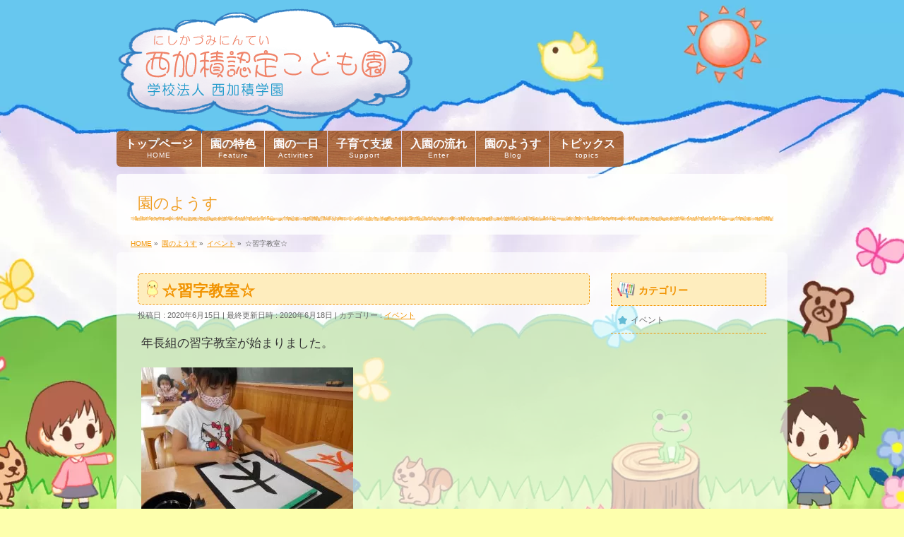

--- FILE ---
content_type: text/html; charset=UTF-8
request_url: https://www.nishikazumi.ed.jp/event/5926/
body_size: 11389
content:
<!DOCTYPE html>
<!--[if IE]>
<meta http-equiv="X-UA-Compatible" content="IE=Edge">
<![endif]-->
<html xmlns:fb="http://ogp.me/ns/fb#" lang="ja">
<head>
<!-- wexal_pst_init.js does not exist -->
<meta charset="UTF-8"/>
<title>☆習字教室☆ | 西加積認定こども園 -幼稚園☆保育園-</title>
<link rel="start" href="https://www.nishikazumi.ed.jp" title="HOME"/>
<!--[if lte IE 8]>
<link rel="stylesheet" type="text/css" media="all" href="https://www.nishikazumi.ed.jp/wp-content/themes/biz-vektor-child/style_oldie.css" />
<![endif]-->
<meta id="viewport" name="viewport" content="width=device-width, initial-scale=1">
<!--[if lt IE 9]><script src="https://www.nishikazumi.ed.jp/wp-content/themes/biz-vektor/js/html5.js"></script><![endif]-->
<meta name='robots' content='max-image-preview:large'/>
<link rel='dns-prefetch' href='//maxcdn.bootstrapcdn.com'/>
<link rel='dns-prefetch' href='//fonts.googleapis.com'/>
<link rel="alternate" type="application/rss+xml" title="西加積認定こども園 -幼稚園☆保育園- &raquo; フィード" href="https://www.nishikazumi.ed.jp/feed/"/>
<link rel="alternate" type="application/rss+xml" title="西加積認定こども園 -幼稚園☆保育園- &raquo; コメントフィード" href="https://www.nishikazumi.ed.jp/comments/feed/"/>
<link rel="alternate" type="application/rss+xml" title="西加積認定こども園 -幼稚園☆保育園- &raquo; ☆習字教室☆ のコメントのフィード" href="https://www.nishikazumi.ed.jp/event/5926/feed/"/>
<meta name="description" content="年長組の習字教室が始まりました。習字の時に使う道具の名前を先生に教えていただいた後に実際に筆を持ち文字を書きました。みんな真剣な表情をし習字を書いていました。&nbsp;&nbsp;"/><meta name="description" content="年長組の習字教室が始まりました。習字の時に使う道具の名前を先生に教えていただいた後に実際に筆を持ち文字を書きました。みんな真剣な表情をし習字を書いていました。&nbsp;&nbsp;"/>
<style type="text/css">.keyColorBG,.keyColorBGh:hover,.keyColor_bg,.keyColor_bg_hover:hover{background-color: #f19300;}.keyColorCl,.keyColorClh:hover,.keyColor_txt,.keyColor_txt_hover:hover{color: #f19300;}.keyColorBd,.keyColorBdh:hover,.keyColor_border,.keyColor_border_hover:hover{border-color: #f19300;}.color_keyBG,.color_keyBGh:hover,.color_key_bg,.color_key_bg_hover:hover{background-color: #f19300;}.color_keyCl,.color_keyClh:hover,.color_key_txt,.color_key_txt_hover:hover{color: #f19300;}.color_keyBd,.color_keyBdh:hover,.color_key_border,.color_key_border_hover:hover{border-color: #f19300;}</style>
<script type="text/javascript">
/* <![CDATA[ */
window._wpemojiSettings = {"baseUrl":"https:\/\/s.w.org\/images\/core\/emoji\/15.0.3\/72x72\/","ext":".png","svgUrl":"https:\/\/s.w.org\/images\/core\/emoji\/15.0.3\/svg\/","svgExt":".svg","source":{"concatemoji":"https:\/\/www.nishikazumi.ed.jp\/wp-includes\/js\/wp-emoji-release.min.js?ver=6.5.7"}};
/*! This file is auto-generated */
!function(i,n){var o,s,e;function c(e){try{var t={supportTests:e,timestamp:(new Date).valueOf()};sessionStorage.setItem(o,JSON.stringify(t))}catch(e){}}function p(e,t,n){e.clearRect(0,0,e.canvas.width,e.canvas.height),e.fillText(t,0,0);var t=new Uint32Array(e.getImageData(0,0,e.canvas.width,e.canvas.height).data),r=(e.clearRect(0,0,e.canvas.width,e.canvas.height),e.fillText(n,0,0),new Uint32Array(e.getImageData(0,0,e.canvas.width,e.canvas.height).data));return t.every(function(e,t){return e===r[t]})}function u(e,t,n){switch(t){case"flag":return n(e,"\ud83c\udff3\ufe0f\u200d\u26a7\ufe0f","\ud83c\udff3\ufe0f\u200b\u26a7\ufe0f")?!1:!n(e,"\ud83c\uddfa\ud83c\uddf3","\ud83c\uddfa\u200b\ud83c\uddf3")&&!n(e,"\ud83c\udff4\udb40\udc67\udb40\udc62\udb40\udc65\udb40\udc6e\udb40\udc67\udb40\udc7f","\ud83c\udff4\u200b\udb40\udc67\u200b\udb40\udc62\u200b\udb40\udc65\u200b\udb40\udc6e\u200b\udb40\udc67\u200b\udb40\udc7f");case"emoji":return!n(e,"\ud83d\udc26\u200d\u2b1b","\ud83d\udc26\u200b\u2b1b")}return!1}function f(e,t,n){var r="undefined"!=typeof WorkerGlobalScope&&self instanceof WorkerGlobalScope?new OffscreenCanvas(300,150):i.createElement("canvas"),a=r.getContext("2d",{willReadFrequently:!0}),o=(a.textBaseline="top",a.font="600 32px Arial",{});return e.forEach(function(e){o[e]=t(a,e,n)}),o}function t(e){var t=i.createElement("script");t.src=e,t.defer=!0,i.head.appendChild(t)}"undefined"!=typeof Promise&&(o="wpEmojiSettingsSupports",s=["flag","emoji"],n.supports={everything:!0,everythingExceptFlag:!0},e=new Promise(function(e){i.addEventListener("DOMContentLoaded",e,{once:!0})}),new Promise(function(t){var n=function(){try{var e=JSON.parse(sessionStorage.getItem(o));if("object"==typeof e&&"number"==typeof e.timestamp&&(new Date).valueOf()<e.timestamp+604800&&"object"==typeof e.supportTests)return e.supportTests}catch(e){}return null}();if(!n){if("undefined"!=typeof Worker&&"undefined"!=typeof OffscreenCanvas&&"undefined"!=typeof URL&&URL.createObjectURL&&"undefined"!=typeof Blob)try{var e="postMessage("+f.toString()+"("+[JSON.stringify(s),u.toString(),p.toString()].join(",")+"));",r=new Blob([e],{type:"text/javascript"}),a=new Worker(URL.createObjectURL(r),{name:"wpTestEmojiSupports"});return void(a.onmessage=function(e){c(n=e.data),a.terminate(),t(n)})}catch(e){}c(n=f(s,u,p))}t(n)}).then(function(e){for(var t in e)n.supports[t]=e[t],n.supports.everything=n.supports.everything&&n.supports[t],"flag"!==t&&(n.supports.everythingExceptFlag=n.supports.everythingExceptFlag&&n.supports[t]);n.supports.everythingExceptFlag=n.supports.everythingExceptFlag&&!n.supports.flag,n.DOMReady=!1,n.readyCallback=function(){n.DOMReady=!0}}).then(function(){return e}).then(function(){var e;n.supports.everything||(n.readyCallback(),(e=n.source||{}).concatemoji?t(e.concatemoji):e.wpemoji&&e.twemoji&&(t(e.twemoji),t(e.wpemoji)))}))}((window,document),window._wpemojiSettings);
/* ]]> */
</script>
<link rel='stylesheet' id='validate-engine-css-css' href='https://www.nishikazumi.ed.jp/wp-content/plugins/wysija-newsletters/css/validationEngine.jquery.css?ver=2.21' type='text/css' media='all'/>
<link rel='stylesheet' id='vkExUnit_common_style-css' href='https://www.nishikazumi.ed.jp/wp-content/plugins/vk-all-in-one-expansion-unit/assets/css/vkExUnit_style.css?ver=9.99.6.0' type='text/css' media='all'/>
<style id='vkExUnit_common_style-inline-css' type='text/css'>
:root {--ver_page_top_button_url:url(https://www.nishikazumi.ed.jp/wp-content/plugins/vk-all-in-one-expansion-unit/assets/images/to-top-btn-icon.svg);}@font-face {font-weight: normal;font-style: normal;font-family: "vk_sns";src: url("https://www.nishikazumi.ed.jp/wp-content/plugins/vk-all-in-one-expansion-unit/inc/sns/icons/fonts/vk_sns.eot?-bq20cj");src: url("https://www.nishikazumi.ed.jp/wp-content/plugins/vk-all-in-one-expansion-unit/inc/sns/icons/fonts/vk_sns.eot?#iefix-bq20cj") format("embedded-opentype"),url("https://www.nishikazumi.ed.jp/wp-content/plugins/vk-all-in-one-expansion-unit/inc/sns/icons/fonts/vk_sns.woff?-bq20cj") format("woff"),url("https://www.nishikazumi.ed.jp/wp-content/plugins/vk-all-in-one-expansion-unit/inc/sns/icons/fonts/vk_sns.ttf?-bq20cj") format("truetype"),url("https://www.nishikazumi.ed.jp/wp-content/plugins/vk-all-in-one-expansion-unit/inc/sns/icons/fonts/vk_sns.svg?-bq20cj#vk_sns") format("svg");}
</style>
<style id='wp-emoji-styles-inline-css' type='text/css'>

	img.wp-smiley, img.emoji {
		display: inline !important;
		border: none !important;
		box-shadow: none !important;
		height: 1em !important;
		width: 1em !important;
		margin: 0 0.07em !important;
		vertical-align: -0.1em !important;
		background: none !important;
		padding: 0 !important;
	}
</style>
<link rel='stylesheet' id='wp-block-library-css' href='https://www.nishikazumi.ed.jp/wp-includes/css/dist/block-library/style.min.css?ver=6.5.7' type='text/css' media='all'/>
<style id='classic-theme-styles-inline-css' type='text/css'>
/*! This file is auto-generated */
.wp-block-button__link{color:#fff;background-color:#32373c;border-radius:9999px;box-shadow:none;text-decoration:none;padding:calc(.667em + 2px) calc(1.333em + 2px);font-size:1.125em}.wp-block-file__button{background:#32373c;color:#fff;text-decoration:none}
</style>
<style id='global-styles-inline-css' type='text/css'>
body{--wp--preset--color--black: #000000;--wp--preset--color--cyan-bluish-gray: #abb8c3;--wp--preset--color--white: #ffffff;--wp--preset--color--pale-pink: #f78da7;--wp--preset--color--vivid-red: #cf2e2e;--wp--preset--color--luminous-vivid-orange: #ff6900;--wp--preset--color--luminous-vivid-amber: #fcb900;--wp--preset--color--light-green-cyan: #7bdcb5;--wp--preset--color--vivid-green-cyan: #00d084;--wp--preset--color--pale-cyan-blue: #8ed1fc;--wp--preset--color--vivid-cyan-blue: #0693e3;--wp--preset--color--vivid-purple: #9b51e0;--wp--preset--gradient--vivid-cyan-blue-to-vivid-purple: linear-gradient(135deg,rgba(6,147,227,1) 0%,rgb(155,81,224) 100%);--wp--preset--gradient--light-green-cyan-to-vivid-green-cyan: linear-gradient(135deg,rgb(122,220,180) 0%,rgb(0,208,130) 100%);--wp--preset--gradient--luminous-vivid-amber-to-luminous-vivid-orange: linear-gradient(135deg,rgba(252,185,0,1) 0%,rgba(255,105,0,1) 100%);--wp--preset--gradient--luminous-vivid-orange-to-vivid-red: linear-gradient(135deg,rgba(255,105,0,1) 0%,rgb(207,46,46) 100%);--wp--preset--gradient--very-light-gray-to-cyan-bluish-gray: linear-gradient(135deg,rgb(238,238,238) 0%,rgb(169,184,195) 100%);--wp--preset--gradient--cool-to-warm-spectrum: linear-gradient(135deg,rgb(74,234,220) 0%,rgb(151,120,209) 20%,rgb(207,42,186) 40%,rgb(238,44,130) 60%,rgb(251,105,98) 80%,rgb(254,248,76) 100%);--wp--preset--gradient--blush-light-purple: linear-gradient(135deg,rgb(255,206,236) 0%,rgb(152,150,240) 100%);--wp--preset--gradient--blush-bordeaux: linear-gradient(135deg,rgb(254,205,165) 0%,rgb(254,45,45) 50%,rgb(107,0,62) 100%);--wp--preset--gradient--luminous-dusk: linear-gradient(135deg,rgb(255,203,112) 0%,rgb(199,81,192) 50%,rgb(65,88,208) 100%);--wp--preset--gradient--pale-ocean: linear-gradient(135deg,rgb(255,245,203) 0%,rgb(182,227,212) 50%,rgb(51,167,181) 100%);--wp--preset--gradient--electric-grass: linear-gradient(135deg,rgb(202,248,128) 0%,rgb(113,206,126) 100%);--wp--preset--gradient--midnight: linear-gradient(135deg,rgb(2,3,129) 0%,rgb(40,116,252) 100%);--wp--preset--font-size--small: 13px;--wp--preset--font-size--medium: 20px;--wp--preset--font-size--large: 36px;--wp--preset--font-size--x-large: 42px;--wp--preset--spacing--20: 0.44rem;--wp--preset--spacing--30: 0.67rem;--wp--preset--spacing--40: 1rem;--wp--preset--spacing--50: 1.5rem;--wp--preset--spacing--60: 2.25rem;--wp--preset--spacing--70: 3.38rem;--wp--preset--spacing--80: 5.06rem;--wp--preset--shadow--natural: 6px 6px 9px rgba(0, 0, 0, 0.2);--wp--preset--shadow--deep: 12px 12px 50px rgba(0, 0, 0, 0.4);--wp--preset--shadow--sharp: 6px 6px 0px rgba(0, 0, 0, 0.2);--wp--preset--shadow--outlined: 6px 6px 0px -3px rgba(255, 255, 255, 1), 6px 6px rgba(0, 0, 0, 1);--wp--preset--shadow--crisp: 6px 6px 0px rgba(0, 0, 0, 1);}:where(.is-layout-flex){gap: 0.5em;}:where(.is-layout-grid){gap: 0.5em;}body .is-layout-flex{display: flex;}body .is-layout-flex{flex-wrap: wrap;align-items: center;}body .is-layout-flex > *{margin: 0;}body .is-layout-grid{display: grid;}body .is-layout-grid > *{margin: 0;}:where(.wp-block-columns.is-layout-flex){gap: 2em;}:where(.wp-block-columns.is-layout-grid){gap: 2em;}:where(.wp-block-post-template.is-layout-flex){gap: 1.25em;}:where(.wp-block-post-template.is-layout-grid){gap: 1.25em;}.has-black-color{color: var(--wp--preset--color--black) !important;}.has-cyan-bluish-gray-color{color: var(--wp--preset--color--cyan-bluish-gray) !important;}.has-white-color{color: var(--wp--preset--color--white) !important;}.has-pale-pink-color{color: var(--wp--preset--color--pale-pink) !important;}.has-vivid-red-color{color: var(--wp--preset--color--vivid-red) !important;}.has-luminous-vivid-orange-color{color: var(--wp--preset--color--luminous-vivid-orange) !important;}.has-luminous-vivid-amber-color{color: var(--wp--preset--color--luminous-vivid-amber) !important;}.has-light-green-cyan-color{color: var(--wp--preset--color--light-green-cyan) !important;}.has-vivid-green-cyan-color{color: var(--wp--preset--color--vivid-green-cyan) !important;}.has-pale-cyan-blue-color{color: var(--wp--preset--color--pale-cyan-blue) !important;}.has-vivid-cyan-blue-color{color: var(--wp--preset--color--vivid-cyan-blue) !important;}.has-vivid-purple-color{color: var(--wp--preset--color--vivid-purple) !important;}.has-black-background-color{background-color: var(--wp--preset--color--black) !important;}.has-cyan-bluish-gray-background-color{background-color: var(--wp--preset--color--cyan-bluish-gray) !important;}.has-white-background-color{background-color: var(--wp--preset--color--white) !important;}.has-pale-pink-background-color{background-color: var(--wp--preset--color--pale-pink) !important;}.has-vivid-red-background-color{background-color: var(--wp--preset--color--vivid-red) !important;}.has-luminous-vivid-orange-background-color{background-color: var(--wp--preset--color--luminous-vivid-orange) !important;}.has-luminous-vivid-amber-background-color{background-color: var(--wp--preset--color--luminous-vivid-amber) !important;}.has-light-green-cyan-background-color{background-color: var(--wp--preset--color--light-green-cyan) !important;}.has-vivid-green-cyan-background-color{background-color: var(--wp--preset--color--vivid-green-cyan) !important;}.has-pale-cyan-blue-background-color{background-color: var(--wp--preset--color--pale-cyan-blue) !important;}.has-vivid-cyan-blue-background-color{background-color: var(--wp--preset--color--vivid-cyan-blue) !important;}.has-vivid-purple-background-color{background-color: var(--wp--preset--color--vivid-purple) !important;}.has-black-border-color{border-color: var(--wp--preset--color--black) !important;}.has-cyan-bluish-gray-border-color{border-color: var(--wp--preset--color--cyan-bluish-gray) !important;}.has-white-border-color{border-color: var(--wp--preset--color--white) !important;}.has-pale-pink-border-color{border-color: var(--wp--preset--color--pale-pink) !important;}.has-vivid-red-border-color{border-color: var(--wp--preset--color--vivid-red) !important;}.has-luminous-vivid-orange-border-color{border-color: var(--wp--preset--color--luminous-vivid-orange) !important;}.has-luminous-vivid-amber-border-color{border-color: var(--wp--preset--color--luminous-vivid-amber) !important;}.has-light-green-cyan-border-color{border-color: var(--wp--preset--color--light-green-cyan) !important;}.has-vivid-green-cyan-border-color{border-color: var(--wp--preset--color--vivid-green-cyan) !important;}.has-pale-cyan-blue-border-color{border-color: var(--wp--preset--color--pale-cyan-blue) !important;}.has-vivid-cyan-blue-border-color{border-color: var(--wp--preset--color--vivid-cyan-blue) !important;}.has-vivid-purple-border-color{border-color: var(--wp--preset--color--vivid-purple) !important;}.has-vivid-cyan-blue-to-vivid-purple-gradient-background{background: var(--wp--preset--gradient--vivid-cyan-blue-to-vivid-purple) !important;}.has-light-green-cyan-to-vivid-green-cyan-gradient-background{background: var(--wp--preset--gradient--light-green-cyan-to-vivid-green-cyan) !important;}.has-luminous-vivid-amber-to-luminous-vivid-orange-gradient-background{background: var(--wp--preset--gradient--luminous-vivid-amber-to-luminous-vivid-orange) !important;}.has-luminous-vivid-orange-to-vivid-red-gradient-background{background: var(--wp--preset--gradient--luminous-vivid-orange-to-vivid-red) !important;}.has-very-light-gray-to-cyan-bluish-gray-gradient-background{background: var(--wp--preset--gradient--very-light-gray-to-cyan-bluish-gray) !important;}.has-cool-to-warm-spectrum-gradient-background{background: var(--wp--preset--gradient--cool-to-warm-spectrum) !important;}.has-blush-light-purple-gradient-background{background: var(--wp--preset--gradient--blush-light-purple) !important;}.has-blush-bordeaux-gradient-background{background: var(--wp--preset--gradient--blush-bordeaux) !important;}.has-luminous-dusk-gradient-background{background: var(--wp--preset--gradient--luminous-dusk) !important;}.has-pale-ocean-gradient-background{background: var(--wp--preset--gradient--pale-ocean) !important;}.has-electric-grass-gradient-background{background: var(--wp--preset--gradient--electric-grass) !important;}.has-midnight-gradient-background{background: var(--wp--preset--gradient--midnight) !important;}.has-small-font-size{font-size: var(--wp--preset--font-size--small) !important;}.has-medium-font-size{font-size: var(--wp--preset--font-size--medium) !important;}.has-large-font-size{font-size: var(--wp--preset--font-size--large) !important;}.has-x-large-font-size{font-size: var(--wp--preset--font-size--x-large) !important;}
.wp-block-navigation a:where(:not(.wp-element-button)){color: inherit;}
:where(.wp-block-post-template.is-layout-flex){gap: 1.25em;}:where(.wp-block-post-template.is-layout-grid){gap: 1.25em;}
:where(.wp-block-columns.is-layout-flex){gap: 2em;}:where(.wp-block-columns.is-layout-grid){gap: 2em;}
.wp-block-pullquote{font-size: 1.5em;line-height: 1.6;}
</style>
<link rel='stylesheet' id='contact-form-7-css' href='https://www.nishikazumi.ed.jp/wp-content/plugins/contact-form-7/includes/css/styles.css?ver=5.9.8' type='text/css' media='all'/>
<link rel='stylesheet' id='sb-type-std-css' href='https://www.nishikazumi.ed.jp/wp-content/plugins/speech-bubble/css/sb-type-std.css?ver=6.5.7' type='text/css' media='all'/>
<link rel='stylesheet' id='sb-type-fb-css' href='https://www.nishikazumi.ed.jp/wp-content/plugins/speech-bubble/css/sb-type-fb.css?ver=6.5.7' type='text/css' media='all'/>
<link rel='stylesheet' id='sb-type-fb-flat-css' href='https://www.nishikazumi.ed.jp/wp-content/plugins/speech-bubble/css/sb-type-fb-flat.css?ver=6.5.7' type='text/css' media='all'/>
<link rel='stylesheet' id='sb-type-ln-css' href='https://www.nishikazumi.ed.jp/wp-content/plugins/speech-bubble/css/sb-type-ln.css?ver=6.5.7' type='text/css' media='all'/>
<link rel='stylesheet' id='sb-type-ln-flat-css' href='https://www.nishikazumi.ed.jp/wp-content/plugins/speech-bubble/css/sb-type-ln-flat.css?ver=6.5.7' type='text/css' media='all'/>
<link rel='stylesheet' id='sb-type-pink-css' href='https://www.nishikazumi.ed.jp/wp-content/plugins/speech-bubble/css/sb-type-pink.css?ver=6.5.7' type='text/css' media='all'/>
<link rel='stylesheet' id='sb-type-rtail-css' href='https://www.nishikazumi.ed.jp/wp-content/plugins/speech-bubble/css/sb-type-rtail.css?ver=6.5.7' type='text/css' media='all'/>
<link rel='stylesheet' id='sb-type-drop-css' href='https://www.nishikazumi.ed.jp/wp-content/plugins/speech-bubble/css/sb-type-drop.css?ver=6.5.7' type='text/css' media='all'/>
<link rel='stylesheet' id='sb-type-think-css' href='https://www.nishikazumi.ed.jp/wp-content/plugins/speech-bubble/css/sb-type-think.css?ver=6.5.7' type='text/css' media='all'/>
<link rel='stylesheet' id='sb-no-br-css' href='https://www.nishikazumi.ed.jp/wp-content/plugins/speech-bubble/css/sb-no-br.css?ver=6.5.7' type='text/css' media='all'/>
<link rel='stylesheet' id='veu-cta-css' href='https://www.nishikazumi.ed.jp/wp-content/plugins/vk-all-in-one-expansion-unit/inc/call-to-action/package/assets/css/style.css?ver=9.99.6.0' type='text/css' media='all'/>
<link rel='stylesheet' id='wc-shortcodes-style-css' href='https://www.nishikazumi.ed.jp/wp-content/plugins/wc-shortcodes/public/assets/css/style.css?ver=3.46' type='text/css' media='all'/>
<link rel='stylesheet' id='Biz_Vektor_common_style-css' href='https://www.nishikazumi.ed.jp/wp-content/themes/biz-vektor/css/bizvektor_common_min.css?ver=1.9.5' type='text/css' media='all'/>
<link rel='stylesheet' id='Biz_Vektor_Design_style-css' href='https://www.nishikazumi.ed.jp/wp-content/plugins/kt_kodomo2/css/kt_penetrate.min.css?ver=1.0.1' type='text/css' media='all'/>
<link rel='stylesheet' id='Biz_Vektor_plugin_sns_style-css' href='https://www.nishikazumi.ed.jp/wp-content/themes/biz-vektor/plugins/sns/style_bizvektor_sns.css?ver=6.5.7' type='text/css' media='all'/>
<link rel='stylesheet' id='Biz_Vektor_add_font_awesome-css' href='//maxcdn.bootstrapcdn.com/font-awesome/4.3.0/css/font-awesome.min.css?ver=6.5.7' type='text/css' media='all'/>
<link rel='stylesheet' id='Biz_Vektor_add_web_fonts-css' href='//fonts.googleapis.com/css?family=Droid+Sans%3A700%7CLato%3A900%7CAnton&#038;ver=6.5.7' type='text/css' media='all'/>
<link rel='stylesheet' id='mimetypes-link-icons-css' href='https://www.nishikazumi.ed.jp/wp-content/plugins/mimetypes-link-icons/css/style.php?cssvars=bXRsaV9oZWlnaHQ9MTYmbXRsaV9pbWFnZV90eXBlPXBuZyZtdGxpX2xlZnRvcnJpZ2h0PWxlZnQmYWN0aXZlX3R5cGVzPXBkZg%3D&#038;ver=3.0' type='text/css' media='all'/>
<link rel='stylesheet' id='dashicons-css' href='https://www.nishikazumi.ed.jp/wp-includes/css/dashicons.min.css?ver=6.5.7' type='text/css' media='all'/>
<link rel='stylesheet' id='my-calendar-reset-css' href='https://www.nishikazumi.ed.jp/wp-content/plugins/my-calendar/css/reset.css?ver=3.5.17' type='text/css' media='all'/>
<link rel='stylesheet' id='my-calendar-style-css' href='https://www.nishikazumi.ed.jp/wp-content/plugins/my-calendar/styles/my-calendar.css?ver=3.5.17-my-calendar-css' type='text/css' media='all'/>
<style id='my-calendar-style-inline-css' type='text/css'>

/* Styles by My Calendar - Joe Dolson https://www.joedolson.com/ */

.my-calendar-modal .event-title svg { background-color: #ffffcc; padding: 3px; }
.mc-main .mc_1 .event-title, .mc-main .mc_1 .event-title a { background: #ffffcc !important; color: #000000 !important; }
.mc-main .mc_1 .event-title button { background: #ffffcc !important; color: #000000 !important; }
.mc-main .mc_1 .event-title a:hover, .mc-main .mc_1 .event-title a:focus { background: #ffffff !important;}
.mc-main .mc_1 .event-title button:hover, .mc-main .mc_1 .event-title button:focus { background: #ffffff !important;}
.my-calendar-modal .event-title svg { background-color: #bff7a5; padding: 3px; }
.mc-main .mc_3 .event-title, .mc-main .mc_3 .event-title a { background: #bff7a5 !important; color: #000000 !important; }
.mc-main .mc_3 .event-title button { background: #bff7a5 !important; color: #000000 !important; }
.mc-main .mc_3 .event-title a:hover, .mc-main .mc_3 .event-title a:focus { background: #f2ffd8 !important;}
.mc-main .mc_3 .event-title button:hover, .mc-main .mc_3 .event-title button:focus { background: #f2ffd8 !important;}
.my-calendar-modal .event-title svg { background-color: #ffd1d1; padding: 3px; }
.mc-main .mc_4 .event-title, .mc-main .mc_4 .event-title a { background: #ffd1d1 !important; color: #000000 !important; }
.mc-main .mc_4 .event-title button { background: #ffd1d1 !important; color: #000000 !important; }
.mc-main .mc_4 .event-title a:hover, .mc-main .mc_4 .event-title a:focus { background: #ffffff !important;}
.mc-main .mc_4 .event-title button:hover, .mc-main .mc_4 .event-title button:focus { background: #ffffff !important;}
.my-calendar-modal .event-title svg { background-color: #beebf4; padding: 3px; }
.mc-main .mc_5 .event-title, .mc-main .mc_5 .event-title a { background: #beebf4 !important; color: #000000 !important; }
.mc-main .mc_5 .event-title button { background: #beebf4 !important; color: #000000 !important; }
.mc-main .mc_5 .event-title a:hover, .mc-main .mc_5 .event-title a:focus { background: #f1ffff !important;}
.mc-main .mc_5 .event-title button:hover, .mc-main .mc_5 .event-title button:focus { background: #f1ffff !important;}
.my-calendar-modal .event-title svg { background-color: #ecaaff; padding: 3px; }
.mc-main .mc_6 .event-title, .mc-main .mc_6 .event-title a { background: #ecaaff !important; color: #000000 !important; }
.mc-main .mc_6 .event-title button { background: #ecaaff !important; color: #000000 !important; }
.mc-main .mc_6 .event-title a:hover, .mc-main .mc_6 .event-title a:focus { background: #ffddff !important;}
.mc-main .mc_6 .event-title button:hover, .mc-main .mc_6 .event-title button:focus { background: #ffddff !important;}
.mc-main, .mc-event, .my-calendar-modal, .my-calendar-modal-overlay {--primary-dark: #313233; --primary-light: #fff; --secondary-light: #fff; --secondary-dark: #000; --highlight-dark: #666; --highlight-light: #efefef; --close-button: #b32d2e; --search-highlight-bg: #f5e6ab; --navbar-background: transparent; --nav-button-bg: #fff; --nav-button-color: #313233; --nav-button-border: #313233; --nav-input-border: #313233; --nav-input-background: #fff; --nav-input-color: #313233; --grid-cell-border: #0000001f; --grid-header-border: #313233; --grid-header-color: #313233; --grid-header-bg: transparent; --grid-cell-background: transparent; --current-day-border: #313233; --current-day-color: #313233; --current-day-bg: transparent; --date-has-events-bg: #313233; --date-has-events-color: #f6f7f7; --calendar-heading: clamp( 1.125rem, 24px, 2.5rem ); --event-title: clamp( 1.25rem, 24px, 2.5rem ); --grid-date: 16px; --grid-date-heading: clamp( .75rem, 16px, 1.5rem ); --modal-title: 1.5rem; --navigation-controls: clamp( .75rem, 16px, 1.5rem ); --card-heading: 1.125rem; --list-date: 1.25rem; --author-card: clamp( .75rem, 14px, 1.5rem); --single-event-title: clamp( 1.25rem, 24px, 2.5rem ); --mini-time-text: clamp( .75rem, 14px 1.25rem ); --list-event-date: 1.25rem; --list-event-title: 1.2rem; --category-mc_1: #ffffcc; --category-mc_3: #bff7a5; --category-mc_4: #ffd1d1; --category-mc_5: #beebf4; --category-mc_6: #ecaaff; }
</style>
<link rel='stylesheet' id='wordpresscanvas-font-awesome-css' href='https://www.nishikazumi.ed.jp/wp-content/plugins/wc-shortcodes/public/assets/css/font-awesome.min.css?ver=4.7.0' type='text/css' media='all'/>
<script type="text/javascript" src="https://www.nishikazumi.ed.jp/wp-includes/js/jquery/jquery.min.js?ver=3.7.1" id="jquery-core-js"></script>
<script type="text/javascript" src="https://www.nishikazumi.ed.jp/wp-includes/js/jquery/jquery-migrate.min.js?ver=3.4.1" id="jquery-migrate-js"></script>
<link rel="https://api.w.org/" href="https://www.nishikazumi.ed.jp/wp-json/"/><link rel="alternate" type="application/json" href="https://www.nishikazumi.ed.jp/wp-json/wp/v2/posts/5926"/><link rel="EditURI" type="application/rsd+xml" title="RSD" href="https://www.nishikazumi.ed.jp/xmlrpc.php?rsd"/>
<link rel="canonical" href="https://www.nishikazumi.ed.jp/event/5926/"/>
<link rel='shortlink' href='https://www.nishikazumi.ed.jp/?p=5926'/>
<link rel="alternate" type="application/json+oembed" href="https://www.nishikazumi.ed.jp/wp-json/oembed/1.0/embed?url=https%3A%2F%2Fwww.nishikazumi.ed.jp%2Fevent%2F5926%2F"/>
<link rel="alternate" type="text/xml+oembed" href="https://www.nishikazumi.ed.jp/wp-json/oembed/1.0/embed?url=https%3A%2F%2Fwww.nishikazumi.ed.jp%2Fevent%2F5926%2F&#038;format=xml"/>
<link rel="stylesheet" href="https://www.nishikazumi.ed.jp/wp-content/plugins/count-per-day/counter.css" type="text/css"/>
<!-- [ KeepTrue CMS OGP ] -->
<meta property="og:site_name" content="西加積認定こども園 -幼稚園☆保育園-"/>
<meta property="og:url" content="https://www.nishikazumi.ed.jp/event/5926/"/>
<meta property="fb:app_id" content=""/>
<meta property="og:type" content="article"/>
<meta property="og:image" content="https://www.nishikazumi.ed.jp/wp-content/uploads/2020/06/DSCN3925-1024x768.jpg"/>
<meta property="og:title" content="☆習字教室☆ | 西加積認定こども園 -幼稚園☆保育園-"/>
<meta property="og:description" content="年長組の習字教室が始まりました。      習字の時に使う道具の名前を先生に教えていただいた後に  実際に筆を持ち文字を書きました。  みんな真剣な表情をし習字を書いていました。  &nbsp;  &nbsp;"/>
<!-- [ /KeepTrue CMS OGP ] -->
<!--[if lte IE 8]>
<link rel="stylesheet" type="text/css" media="all" href="https://www.nishikazumi.ed.jp/wp-content/plugins/kt_kodomo2/css/kt_penetrate_oldie.min.css" />
<![endif]-->
<link rel="pingback" href="https://www.nishikazumi.ed.jp/xmlrpc.php"/>
<style>.simplemap img{max-width:none !important;padding:0 !important;margin:0 !important;}.staticmap,.staticmap img{max-width:100% !important;height:auto !important;}.simplemap .simplemap-content{display:none;}</style>
<script>var google_map_api_key = "AIzaSyAbUHb7qZqA2tYNf3Hlv4Vv6nihPWasQwI";</script><style type="text/css" id="custom-background-css">
body.custom-background { background-color: #fdffad; background-image: url("https://www.nishikazumi.ed.jp/wp-content/uploads/2016/12/bg_main-3.jpg"); background-position: center top; background-size: auto; background-repeat: no-repeat; background-attachment: fixed; }
</style>
<style type="text/css">
body { color:#333333;}
</style>
<!-- BizVektor Penetrate original color -->
<style type="text/css">
#headerTop	{ background-color:rgba(255,255,255,0.9); color:#000000;}
#container	{ background-color:rgba(255,255,255,0.65);}
a,
#panList a,
#content dt	{ color:#f19300; }

#gMenu .assistive-text,
#gMenu .menu li a,
#content h2,
#content h1.contentTitle,
#content h1.entryPostTitle,
#content .mainFootContact .mainFootBt a,
.sideTower li.sideBnr#sideContact a,
#sideTower li.sideBnr#sideContact a{ background-color:#f19300; }

/* bg */
input[type=button],
input[type=submit],
a.btn,
.linkBtn a,
.moreLink a,
.btn.btnS a,
.btn.btnM a,
.btn.btnL a,
a.btn.btnS,
a.btn.btnM,
a.btn.btnL,
#content p.btn.btnL input,
#searchform input[type=submit],
p.form-submit input[type=submit],
form#searchform input#searchsubmit,
#content form input.wpcf7-submit,
#confirm-button input,
#content .infoList .infoCate a:hover,
.paging span.current,
.paging a:hover,
#pagetop a	{ background-color:#f19300;color:#f5f5f5; }

#pagetop a:hover,
.moreLink a:hover,
.btn.btnS a:hover,
.btn.btnM a:hover,
.btn.btnL a:hover,
a:hover.btn.btnS,
a:hover.btn.btnM,
a:hover.btn.btnL,
#content .mainFootContact .mainFootBt a:hover,
.sideTower li.sideBnr#sideContact a:hover,
#sideTower li.sideBnr#sideContact a:hover	{ background-color:#f19300; opacity:0.95;}

#content h4,
#content .child_page_block h4 a:hover,
#content .child_page_block p a:hover,
#content .childPageBox ul li.current_page_item li a,
#content .mainFootContact p.mainFootTxt span.mainFootTel,
#content h3	{ border-left-color:#f19300;}

#content .child_page_block h4 a,
.paging span,
.paging a	{ border-color:#f19300; }
.paging a { color:#f19300; }

.sideTower .localHead,
#sideTower .localHead	{ border-top-color:#f19300; }

#pageTitBnr #pageTitInner #pageTit,
.sideTower .sideWidget h4,
#sideTower .sideWidget h4,
#topPr .topPrInner h3	{ border-left-color:#f19300; }

#topMainBnrFrame a.slideFrame:hover	{ border:4px solid #f19300;}
</style>
<!-- /BizVektor Penetrate original color -->
<link rel='stylesheet' id='radius-css' href='https://www.nishikazumi.ed.jp/wp-content/plugins/kt_kodomo2/css/kt_penetrate_radius.css' type='text/css' media='all'/>
<style type="text/css">
/*-------------------------------------------*/
/*	font
/*-------------------------------------------*/
h1,h2,h3,h4,h4,h5,h6,#header #site-title,#pageTitBnr #pageTitInner #pageTit,#content .leadTxt,#sideTower .localHead {font-family: Meiryo,Osaka,sans-serif; }
#pageTitBnr #pageTitInner #pageTit { font-weight:lighter; }
#gMenu .menu li a strong {font-family: Meiryo,Osaka,sans-serif; }
</style>
<link rel="stylesheet" href="https://www.nishikazumi.ed.jp/wp-content/themes/biz-vektor-child/style.css" type="text/css" media="all"/>
<!-- [ VK All in One Expansion Unit Article Structure Data ] --><script type="application/ld+json">{"@context":"https://schema.org/","@type":"Article","headline":"☆習字教室☆","image":"https://www.nishikazumi.ed.jp/wp-content/uploads/2020/06/DSCN3925-200x200.jpg","datePublished":"2020-06-15T15:20:17+09:00","dateModified":"2020-06-18T14:15:25+09:00","author":{"@type":"","name":"西学03","url":"https://www.nishikazumi.ed.jp/","sameAs":""}}</script><!-- [ / VK All in One Expansion Unit Article Structure Data ] --></head>
<body class="post-template-default single single-post postid-5926 single-format-standard custom-background post-name-%e2%98%86%e7%bf%92%e5%ad%97%e6%95%99%e5%ae%a4%e2%98%86-9 post-type-post wc-shortcodes-font-awesome-enabled two-column right-sidebar">
<div id="fb-root"></div>
<div id="wrap">
<!--[if lte IE 8]>
<div id="eradi_ie_box">
<div class="alert_title">ご利用の <span style="font-weight: bold;">Internet Exproler</span> は古すぎます。</div>
<p>あなたがご利用の Internet Explorer はすでにサポートが終了しているため、正しい表示・動作を保証しておりません。<br />
古い Internet Exproler はセキュリティーの観点からも、<a href="https://www.microsoft.com/ja-jp/windows/lifecycle/iesupport/" target="_blank" >新しいブラウザに移行する事が強く推奨されています。</a><br />
<a href="http://windows.microsoft.com/ja-jp/internet-explorer/" target="_blank" >最新のInternet Exproler</a> や <a href="https://www.microsoft.com/ja-jp/windows/microsoft-edge" target="_blank" >Edge</a> を利用するか、<a href="https://www.google.co.jp/chrome/browser/index.html" target="_blank">Chrome</a> や <a href="https://www.mozilla.org/ja/firefox/new/" target="_blank">Firefox</a> など、より早くて快適なブラウザをご利用ください。</p>
</div>
<![endif]-->
<!-- [ #headerTop ] -->
<div id="headerTop">
<div class="innerBox">
<div id="site-description"></div>
</div>
</div><!-- [ /#headerTop ] -->
<!-- [ #header ] -->
<div id="header">
<div id="headerInner" class="innerBox">
<!-- [ #headLogo ] -->
<div id="site-title">
<a href="https://www.nishikazumi.ed.jp/" title="西加積認定こども園 -幼稚園☆保育園-" rel="home">
<img src="/wp-content/plugins/kt_kodomo2/images/logo1.png" alt="西加積認定こども園 -幼稚園☆保育園-"/></a>
</div>
<!-- [ /#headLogo ] -->
<!-- [ #headContact ] -->
<!-- [ /#headContact ] -->
</div>
<!-- #headerInner -->
</div>
<!-- [ /#header ] -->
<!-- [ #gMenu ] -->
<div id="gMenu" class="itemClose">
<div id="gMenuInner" class="innerBox">
<h3 class="assistive-text" onclick="showHide('gMenu');"><span>MENU</span></h3>
<div class="skip-link screen-reader-text">
<a href="#content" title="メニューを飛ばす">メニューを飛ばす</a>
</div>
<div class="menu-headernavigation-container"><ul id="menu-headernavigation" class="menu"><li id="menu-item-544" class="menu-item menu-item-type-post_type menu-item-object-page menu-item-home"><a href="https://www.nishikazumi.ed.jp/"><strong>トップページ</strong><span>HOME</span></a></li>
<li id="menu-item-585" class="menu-item menu-item-type-post_type menu-item-object-page menu-item-has-children"><a href="https://www.nishikazumi.ed.jp/tokusyoku/"><strong>園の特色</strong><span>Feature</span></a>
<ul class="sub-menu">
<li id="menu-item-863" class="menu-item menu-item-type-post_type menu-item-object-page"><a href="https://www.nishikazumi.ed.jp/tokusyoku/">園の特色</a></li>
<li id="menu-item-587" class="menu-item menu-item-type-post_type menu-item-object-page"><a href="https://www.nishikazumi.ed.jp/tokusyoku/enjizo/">目指す幼児像</a></li>
<li id="menu-item-590" class="menu-item menu-item-type-post_type menu-item-object-page"><a href="https://www.nishikazumi.ed.jp/tokusyoku/shisetu/">施設紹介</a></li>
<li id="menu-item-952" class="menu-item menu-item-type-post_type menu-item-object-page"><a href="https://www.nishikazumi.ed.jp/tokusyoku/learning/">学習カリキュラム</a></li>
<li id="menu-item-588" class="menu-item menu-item-type-post_type menu-item-object-page"><a href="https://www.nishikazumi.ed.jp/tokusyoku/fureai/">ふれあい教室</a></li>
</ul>
</li>
<li id="menu-item-748" class="menu-item menu-item-type-post_type menu-item-object-page menu-item-has-children"><a href="https://www.nishikazumi.ed.jp/seikatu/enday/"><strong>園の一日</strong><span>Activities</span></a>
<ul class="sub-menu">
<li id="menu-item-864" class="menu-item menu-item-type-post_type menu-item-object-page"><a href="https://www.nishikazumi.ed.jp/seikatu/enday/">園の一日</a></li>
<li id="menu-item-592" class="menu-item menu-item-type-post_type menu-item-object-page"><a href="https://www.nishikazumi.ed.jp/seikatu/nenyotei/">年間行事</a></li>
<li id="menu-item-1176" class="menu-item menu-item-type-post_type menu-item-object-page"><a href="https://www.nishikazumi.ed.jp/seikatu/calendar/">行事予定</a></li>
</ul>
</li>
<li id="menu-item-593" class="menu-item menu-item-type-post_type menu-item-object-page menu-item-has-children"><a href="https://www.nishikazumi.ed.jp/shien/"><strong>子育て支援</strong><span>Support</span></a>
<ul class="sub-menu">
<li id="menu-item-865" class="menu-item menu-item-type-post_type menu-item-object-page"><a href="https://www.nishikazumi.ed.jp/shien/">子育て支援</a></li>
<li id="menu-item-595" class="menu-item menu-item-type-post_type menu-item-object-page"><a href="https://www.nishikazumi.ed.jp/shien/azukari/">預かり保育</a></li>
<li id="menu-item-713" class="menu-item menu-item-type-post_type menu-item-object-page"><a href="https://www.nishikazumi.ed.jp/shien/wakuwaku/">わくわくサークル</a></li>
<li id="menu-item-594" class="menu-item menu-item-type-post_type menu-item-object-page"><a href="https://www.nishikazumi.ed.jp/shien/ichijiazukari/">一時預かり</a></li>
</ul>
</li>
<li id="menu-item-858" class="menu-item menu-item-type-post_type menu-item-object-page menu-item-has-children"><a href="https://www.nishikazumi.ed.jp/nyuen/"><strong>入園の流れ</strong><span>Enter</span></a>
<ul class="sub-menu">
<li id="menu-item-867" class="menu-item menu-item-type-post_type menu-item-object-page"><a href="https://www.nishikazumi.ed.jp/nyuen/">入園の流れ</a></li>
<li id="menu-item-877" class="menu-item menu-item-type-post_type menu-item-object-page"><a href="https://www.nishikazumi.ed.jp/nyuen/enter/">入園案内</a></li>
<li id="menu-item-939" class="menu-item menu-item-type-post_type menu-item-object-page"><a href="https://www.nishikazumi.ed.jp/nyuen/access/">アクセス</a></li>
</ul>
</li>
<li id="menu-item-1333" class="menu-item menu-item-type-post_type menu-item-object-page current_page_parent menu-item-has-children current-menu-ancestor"><a href="https://www.nishikazumi.ed.jp/blog/"><strong>園のようす</strong><span>Blog</span></a>
<ul class="sub-menu">
<li id="menu-item-1334" class="menu-item menu-item-type-post_type menu-item-object-page current_page_parent current-menu-ancestor"><a href="https://www.nishikazumi.ed.jp/blog/">園のようす</a></li>
</ul>
</li>
<li id="menu-item-541" class="menu-item menu-item-type-custom menu-item-object-custom menu-item-has-children"><a href="/info/"><strong>トピックス</strong><span>topics</span></a>
<ul class="sub-menu">
<li id="menu-item-872" class="menu-item menu-item-type-custom menu-item-object-custom"><a href="/info/">トピックス</a></li>
<li id="menu-item-868" class="menu-item menu-item-type-post_type menu-item-object-page"><a href="https://www.nishikazumi.ed.jp/infomail/">お問い合わせ</a></li>
<li id="menu-item-860" class="menu-item menu-item-type-post_type menu-item-object-page"><a href="https://www.nishikazumi.ed.jp/todoke/">書類ダウンロード</a></li>
<li id="menu-item-871" class="menu-item menu-item-type-post_type menu-item-object-page"><a href="https://www.nishikazumi.ed.jp/qa/">よくある質問</a></li>
</ul>
</li>
</ul></div>
</div><!-- [ /#gMenuInner ] -->
</div>
<!-- [ /#gMenu ] -->
<div id="pageTitBnr">
<div class="innerBox">
<div id="pageTitInner">
<div id="pageTit">
園のようす</div>
</div><!-- [ /#pageTitInner ] -->
</div>
</div><!-- [ /#pageTitBnr ] -->
<!-- [ #panList ] -->
<div id="panList">
<div id="panListInner" class="innerBox">
<ul><li id="panHome"><a href="https://www.nishikazumi.ed.jp"><span>HOME</span></a> &raquo; </li><li itemscope itemtype="http://data-vocabulary.org/Breadcrumb"><a href="http://www.nishikazumi.ed.jp/blog/" itemprop="url"><span itemprop="title">園のようす</span></a> &raquo; </li><li itemscope itemtype="http://data-vocabulary.org/Breadcrumb"><a href="https://www.nishikazumi.ed.jp/category/event/" itemprop="url"><span itemprop="title">イベント</span></a> &raquo; </li><li><span>☆習字教室☆</span></li></ul></div>
</div>
<!-- [ /#panList ] -->
<div id="main">
<!-- [ #container ] -->
<div id="container" class="innerBox">
<!-- [ #content ] -->
<div id="content" class="content">
<!-- [ #post- ] -->
<div id="post-5926" class="post-5926 post type-post status-publish format-standard has-post-thumbnail hentry category-event">
<h1 class="entryPostTitle entry-title">☆習字教室☆</h1>
<div class="entry-meta">
<span class="published">投稿日 : 2020年6月15日</span>
<span class="updated entry-meta-items">最終更新日時 : 2020年6月18日</span>
<span class="vcard author entry-meta-items">投稿者 : <span class="fn">西学03</span></span>
<span class="tags entry-meta-items">カテゴリー : <a href="https://www.nishikazumi.ed.jp/category/event/" rel="tag">イベント</a></span>
</div>
<!-- .entry-meta -->	<div class="entry-content post-content">
<p>年長組の習字教室が始まりました。</p>
<p><img fetchpriority="high" decoding="async" class="alignnone size-medium wp-image-5931" src="http://www.nishikazumi.ed.jp/wp-content/uploads/2020/06/DSCN3925-300x225.jpg" alt="" width="300" height="225" srcset="https://www.nishikazumi.ed.jp/wp-content/uploads/2020/06/DSCN3925-300x225.jpg 300w, https://www.nishikazumi.ed.jp/wp-content/uploads/2020/06/DSCN3925-768x576.jpg 768w, https://www.nishikazumi.ed.jp/wp-content/uploads/2020/06/DSCN3925-1024x768.jpg 1024w, https://www.nishikazumi.ed.jp/wp-content/uploads/2020/06/DSCN3925-600x450.jpg 600w" sizes="(max-width: 300px) 100vw, 300px"/></p>
<p><img decoding="async" class="alignnone size-medium wp-image-5932" src="http://www.nishikazumi.ed.jp/wp-content/uploads/2020/06/DSCN3921-300x225.jpg" alt="" width="300" height="225" srcset="https://www.nishikazumi.ed.jp/wp-content/uploads/2020/06/DSCN3921-300x225.jpg 300w, https://www.nishikazumi.ed.jp/wp-content/uploads/2020/06/DSCN3921-768x576.jpg 768w, https://www.nishikazumi.ed.jp/wp-content/uploads/2020/06/DSCN3921-1024x768.jpg 1024w, https://www.nishikazumi.ed.jp/wp-content/uploads/2020/06/DSCN3921-600x450.jpg 600w" sizes="(max-width: 300px) 100vw, 300px"/></p>
<p>習字の時に使う道具の名前を先生に教えていただいた後に</p>
<p>実際に筆を持ち文字を書きました。</p>
<p>みんな真剣な表情をし習字を書いていました。</p>
<p>&nbsp;</p>
<p>&nbsp;</p>
<div class="entry-utility">
</div>
<!-- .entry-utility -->
</div><!-- .entry-content -->
<div id="nav-below" class="navigation">
<div class="nav-previous"><a href="https://www.nishikazumi.ed.jp/event/5918/" rel="prev"><span class="meta-nav">&larr;</span> ☆わくわくサークル☆</a></div>
<div class="nav-next"><a href="https://www.nishikazumi.ed.jp/event/5937/" rel="next">☆スポーツ教室☆ <span class="meta-nav">&rarr;</span></a></div>
</div><!-- #nav-below -->
</div>
<!-- [ /#post- ] -->
<div id="comments">
</div><!-- #comments -->
</div>
<!-- [ /#content ] -->
<!-- [ #sideTower ] -->
<div id="sideTower" class="sideTower">
<div class="localSection sideWidget">
<div class="localNaviBox">
<h3 class="localHead">カテゴリー</h3>
<ul class="localNavi">
<li class="cat-item cat-item-3"><a href="https://www.nishikazumi.ed.jp/category/event/">イベント</a>
</li>
</ul>
</div>
</div>
</div>
<!-- [ /#sideTower ] -->
</div>
<!-- [ /#container ] -->
</div><!-- #main -->
<div id="back-top">
<a href="#wrap">
<img id="pagetop" src="https://www.nishikazumi.ed.jp/wp-content/themes/biz-vektor/js/res-vektor/images/footer_pagetop.png" alt="PAGETOP"/>
</a>
</div>
<!-- [ #footerSection ] -->
<div id="footerSection">
<div id="pagetop">
<div id="pagetopInner" class="innerBox">
<a href="#wrap">PAGETOP</a>
</div>
</div>
<div id="footMenu">
<div id="footMenuInner" class="innerBox">
<div class="menu-footersitemap-container"><ul id="menu-footersitemap" class="menu"><li id="menu-item-1106" class="menu-item menu-item-type-post_type menu-item-object-page menu-item-1106"><a href="https://www.nishikazumi.ed.jp/nyuen/access/">アクセス</a></li>
<li id="menu-item-1103" class="menu-item menu-item-type-post_type menu-item-object-page menu-item-1103"><a href="https://www.nishikazumi.ed.jp/infomail/">お問い合わせ</a></li>
<li id="menu-item-1062" class="menu-item menu-item-type-post_type menu-item-object-page menu-item-1062"><a href="https://www.nishikazumi.ed.jp/todoke/">書類ダウンロード</a></li>
<li id="menu-item-1083" class="menu-item menu-item-type-post_type menu-item-object-page menu-item-1083"><a href="https://www.nishikazumi.ed.jp/qa/">よくある質問</a></li>
<li id="menu-item-1335" class="menu-item menu-item-type-post_type menu-item-object-page current_page_parent menu-item-1335 current-menu-ancestor"><a href="https://www.nishikazumi.ed.jp/blog/">近況報告</a></li>
<li id="menu-item-542" class="menu-item menu-item-type-custom menu-item-object-custom menu-item-542"><a href="/info/">お知らせ</a></li>
</ul></div>	</div>
</div>
<!-- [ #footer ] -->
<div id="footer">
<!-- [ #footerInner ] -->
<div id="footerInner" class="innerBox">
<dl id="footerOutline">
<dt>学校法人 西加積学園</dt>
<dd>
〒936-0857<br/>
富山県滑川市下梅沢３１番地<br/>
TEL : 076-475-7395 / FAX : 076-481-7395	</dd>
</dl>
<!-- [ #footerSiteMap ] -->
<div id="footerSiteMap">
<div class="menu-footernavigation-container"><ul id="menu-footernavigation" class="menu"><li id="menu-item-548" class="menu-item menu-item-type-post_type menu-item-object-page menu-item-548"><a href="https://www.nishikazumi.ed.jp/privacy/">プライバシーポリシー</a></li>
<li id="menu-item-549" class="menu-item menu-item-type-post_type menu-item-object-page menu-item-549"><a href="https://www.nishikazumi.ed.jp/sitemap-page/">サイトマップ</a></li>
</ul></div></div>
<!-- [ /#footerSiteMap ] -->
</div>
<!-- [ /#footerInner ] -->
</div>
<!-- [ /#footer ] -->
<!-- [ #siteBottom ] -->
<div id="siteBottom">
<div id="siteBottomInner" class="innerBox">
<div id="copy">Copyright &copy; <a href="https://www.nishikazumi.ed.jp/" rel="home">学校法人 西加積学園</a> All Rights Reserved.</div><div id="powerd">Powered by Keeptrue CMS</div>	</div>
</div>
<!-- [ /#siteBottom ] -->
</div>
<!-- [ /#footerSection ] -->
</div>
<!-- [ /#wrap ] -->
<script type="text/javascript">
// Count per Day
//<![CDATA[
var cpdTime = new Date().getTime() / 1000;
jQuery(document).ready( function()
{
	jQuery.get('/wp-admin/?page=cpd_ajax&f=count&cpage=5926&time='+cpdTime, function(text)
	{
		var cpd_funcs = text.split('|');
		for(var i = 0; i < cpd_funcs.length; i++)
		{
			var cpd_daten = cpd_funcs[i].split('===');
			var cpd_field = document.getElementById('cpd_number_' + cpd_daten[0].toLowerCase());
			if (cpd_field != null) { cpd_field.innerHTML = cpd_daten[1]; }
		}
	});
} );
//]]>
</script><!--[if lte IE 8]>
<script type='text/javascript' src='https://www.nishikazumi.ed.jp/wp-content/plugins/kt_kodomo2/js/jquery.fullscreenr.min.js'></script>
<![endif]-->
<script type="text/javascript" src="https://www.nishikazumi.ed.jp/wp-includes/js/dist/vendor/wp-polyfill-inert.min.js?ver=3.1.2" id="wp-polyfill-inert-js"></script>
<script type="text/javascript" src="https://www.nishikazumi.ed.jp/wp-includes/js/dist/vendor/regenerator-runtime.min.js?ver=0.14.0" id="regenerator-runtime-js"></script>
<script type="text/javascript" src="https://www.nishikazumi.ed.jp/wp-includes/js/dist/vendor/wp-polyfill.min.js?ver=3.15.0" id="wp-polyfill-js"></script>
<script type="text/javascript" src="https://www.nishikazumi.ed.jp/wp-includes/js/dist/hooks.min.js?ver=2810c76e705dd1a53b18" id="wp-hooks-js"></script>
<script type="text/javascript" src="https://www.nishikazumi.ed.jp/wp-includes/js/dist/i18n.min.js?ver=5e580eb46a90c2b997e6" id="wp-i18n-js"></script>
<script type="text/javascript" id="wp-i18n-js-after">
/* <![CDATA[ */
wp.i18n.setLocaleData( { 'text direction\u0004ltr': [ 'ltr' ] } );
/* ]]> */
</script>
<script type="text/javascript" src="https://www.nishikazumi.ed.jp/wp-content/plugins/contact-form-7/includes/swv/js/index.js?ver=5.9.8" id="swv-js"></script>
<script type="text/javascript" id="contact-form-7-js-extra">
/* <![CDATA[ */
var wpcf7 = {"api":{"root":"https:\/\/www.nishikazumi.ed.jp\/wp-json\/","namespace":"contact-form-7\/v1"}};
/* ]]> */
</script>
<script type="text/javascript" id="contact-form-7-js-translations">
/* <![CDATA[ */
( function( domain, translations ) {
	var localeData = translations.locale_data[ domain ] || translations.locale_data.messages;
	localeData[""].domain = domain;
	wp.i18n.setLocaleData( localeData, domain );
} )( "contact-form-7", {"translation-revision-date":"2024-07-17 08:16:16+0000","generator":"GlotPress\/4.0.1","domain":"messages","locale_data":{"messages":{"":{"domain":"messages","plural-forms":"nplurals=1; plural=0;","lang":"ja_JP"},"This contact form is placed in the wrong place.":["\u3053\u306e\u30b3\u30f3\u30bf\u30af\u30c8\u30d5\u30a9\u30fc\u30e0\u306f\u9593\u9055\u3063\u305f\u4f4d\u7f6e\u306b\u7f6e\u304b\u308c\u3066\u3044\u307e\u3059\u3002"],"Error:":["\u30a8\u30e9\u30fc:"]}},"comment":{"reference":"includes\/js\/index.js"}} );
/* ]]> */
</script>
<script type="text/javascript" src="https://www.nishikazumi.ed.jp/wp-content/plugins/contact-form-7/includes/js/index.js?ver=5.9.8" id="contact-form-7-js"></script>
<script type="text/javascript" src="https://www.nishikazumi.ed.jp/wp-content/plugins/vk-all-in-one-expansion-unit/inc/smooth-scroll/js/smooth-scroll.min.js?ver=9.99.6.0" id="smooth-scroll-js-js"></script>
<script type="text/javascript" id="vkExUnit_master-js-js-extra">
/* <![CDATA[ */
var vkExOpt = {"ajax_url":"https:\/\/www.nishikazumi.ed.jp\/wp-admin\/admin-ajax.php","homeUrl":"https:\/\/www.nishikazumi.ed.jp\/"};
/* ]]> */
</script>
<script type="text/javascript" src="https://www.nishikazumi.ed.jp/wp-content/plugins/vk-all-in-one-expansion-unit/assets/js/all.min.js?ver=9.99.6.0" id="vkExUnit_master-js-js"></script>
<script type="text/javascript" src="https://www.nishikazumi.ed.jp/wp-includes/js/imagesloaded.min.js?ver=5.0.0" id="imagesloaded-js"></script>
<script type="text/javascript" src="https://www.nishikazumi.ed.jp/wp-includes/js/masonry.min.js?ver=4.2.2" id="masonry-js"></script>
<script type="text/javascript" src="https://www.nishikazumi.ed.jp/wp-includes/js/jquery/jquery.masonry.min.js?ver=3.1.2b" id="jquery-masonry-js"></script>
<script type="text/javascript" id="wc-shortcodes-rsvp-js-extra">
/* <![CDATA[ */
var WCShortcodes = {"ajaxurl":"https:\/\/www.nishikazumi.ed.jp\/wp-admin\/admin-ajax.php"};
/* ]]> */
</script>
<script type="text/javascript" src="https://www.nishikazumi.ed.jp/wp-content/plugins/wc-shortcodes/public/assets/js/rsvp.js?ver=3.46" id="wc-shortcodes-rsvp-js"></script>
<script type="text/javascript" id="mimetypes-link-icons-js-extra">
/* <![CDATA[ */
var i18n_mtli = {"hidethings":"1","enable_async":"","enable_async_debug":"","avoid_selector":".wp-caption"};
/* ]]> */
</script>
<script type="text/javascript" src="https://www.nishikazumi.ed.jp/wp-content/plugins/mimetypes-link-icons/js/mtli-str-replace.min.js?ver=3.1.0" id="mimetypes-link-icons-js"></script>
<script type="text/javascript" id="biz-vektor-min-js-js-extra">
/* <![CDATA[ */
var bv_sliderParams = {"slideshowSpeed":"10000","animation":"fade"};
/* ]]> */
</script>
<script type="text/javascript" src="https://www.nishikazumi.ed.jp/wp-content/themes/biz-vektor/js/biz-vektor-min.js?ver=1.9.5&#039; defer=&#039;defer" id="biz-vektor-min-js-js"></script>
<script type="text/javascript" src="https://www.nishikazumi.ed.jp/wp-content/plugins/kt_kodomo2/js/penetrate-plugins.min.js?ver=1.0.1" id="penetratePlugins-js"></script>
<script type="text/javascript" src="https://www.nishikazumi.ed.jp/wp-includes/js/dist/dom-ready.min.js?ver=f77871ff7694fffea381" id="wp-dom-ready-js"></script>
<script type="text/javascript" id="wp-a11y-js-translations">
/* <![CDATA[ */
( function( domain, translations ) {
	var localeData = translations.locale_data[ domain ] || translations.locale_data.messages;
	localeData[""].domain = domain;
	wp.i18n.setLocaleData( localeData, domain );
} )( "default", {"translation-revision-date":"2025-10-03 13:05:07+0000","generator":"GlotPress\/4.0.1","domain":"messages","locale_data":{"messages":{"":{"domain":"messages","plural-forms":"nplurals=1; plural=0;","lang":"ja_JP"},"Notifications":["\u901a\u77e5"]}},"comment":{"reference":"wp-includes\/js\/dist\/a11y.js"}} );
/* ]]> */
</script>
<script type="text/javascript" src="https://www.nishikazumi.ed.jp/wp-includes/js/dist/a11y.min.js?ver=d90eebea464f6c09bfd5" id="wp-a11y-js"></script>
<script type="text/javascript" id="mc.mcjs-js-extra">
/* <![CDATA[ */
var my_calendar = {"grid":"modal","list":"modal","mini":"modal","ajax":"true","links":"false","newWindow":"\u65b0\u898f\u30bf\u30d6","subscribe":"\u8cfc\u8aad","export":"\u30a8\u30af\u30b9\u30dd\u30fc\u30c8"};
/* ]]> */
</script>
<script type="text/javascript" src="https://www.nishikazumi.ed.jp/wp-content/plugins/my-calendar/js/mcjs.min.js?ver=3.5.17" id="mc.mcjs-js"></script>
<script type="text/javascript" id="mc-modal-js-extra">
/* <![CDATA[ */
var mcm = {"context":""};
/* ]]> */
</script>
<script type="text/javascript" src="https://www.nishikazumi.ed.jp/wp-content/plugins/my-calendar/js/modal/accessible-modal-window-aria.min.js?ver=3.5.17" id="mc-modal-js"></script>
</body>
</html>

--- FILE ---
content_type: text/css
request_url: https://www.nishikazumi.ed.jp/wp-content/plugins/speech-bubble/css/sb-no-br.css?ver=6.5.7
body_size: -46
content:
@charset "UTF-8";

.sb-no-br br{
display: none;
}

.sb-no-br p{
margin: 0 0 0px
}



--- FILE ---
content_type: text/css
request_url: https://www.nishikazumi.ed.jp/wp-content/plugins/kt_kodomo2/css/kt_penetrate.min.css?ver=1.0.1
body_size: 2872
content:
@charset "utf-8";

/*-------------------------------------------*/
/*	�p��
/*-------------------------------------------*/
@import	"penetrate.min.css";

*-------------------------------------------*/
/*	������
/*-------------------------------------------*/
*        { margin: 0px; padding: 0px; font-size: 100%; }
ul, ol { list-style: none; }
body,h1, h2, h3, h4, h5,p,
ul, ol, li, dl, dt, dd,
table,
form, input {margin:0;padding:0; }
hr  { display: none; }
th	{ font-weight:lighter; }
img { border: none; vertical-align: bottom; }

/*-------------------------------------------*/
/*	#headerTop
/*-------------------------------------------*/
/* �L���b�`�t���[�Y������ */
#headerTop 						{ display: none; }
#headerTop #site-description 	{ display: none; }
/* �w�b�_�[��̗]�������� */
#header 						{ padding-top: 0;}

/*-------------------------------------------*/
/*	#header
/*-------------------------------------------*/
#header .innerBox { padding-top: 0px;}
/* �w�b�_�[�����̗]�������� */
#header #site-title a img				{ max-height: 160px; height: auto; margin-top: 0;}

/*-------------------------------------------*/
/*	#siteBottom
/*-------------------------------------------
#siteBottom 								{ background:url(../images/bg_footer.png) repeat-x left bottom #fff9d5; 
                                              padding:0px 0 100px; }
#siteBottom #powerd,
#siteBottom #powerd a						{ color:#666; }

/*-------------------------------------------*/
/*	#gMenu
/*-------------------------------------------*/
#gMenu .menu		{ font-family:"�q���M�m�p�S Pro W3", "Hiragino Kaku Gothic Pro", "���C���I", Meiryo, Osaka, "�l�r �o�S�V�b�N", "MS PGothic", sans-serif;}
#gMenu .menu li a 	{ padding: 11px 12px 9px;}
#gMenu										{ }
#gMenu .menu li								{ color:#FFF;}
#gMenu .menu li.current_page_item a			{}
#gMenu .menu li.current_page_item a:hover	{ }
#gMenu .menu li a							{ background:url(../images/gmenu_bk.jpg) left top repeat; color:#fff;}
#gMenu .menu li a span 						{ color:#fff; } 
#gMenu .assistive-text 						{ background: url(../images/gmenu_bk.jpg) repeat left top; color:#FFF; }
#gMenu.itemClose .assistive-text span		{ background:url(../images/iconMenuOpen.png) left 50% no-repeat; }
#gMenu.itemOpen .assistive-text span		{ background:url(../images/iconMenuClose.png) left 50% no-repeat; }
#gMenu .assistive-text span 				{ padding: 8px 22px;}
#gMenu .menu li.current_page_item a ,
#gMenu .menu li.current_page_ancestor a ,
#gMenu .menu li a:hover						{ background-color:none;background: url(../images/gmenu_hover_bk.jpg) repeat left top; }

/*-------------------------------------------*/
/*	post
/*-------------------------------------------*/
#content .entry-content.post-content h2		{ margin-bottom:20px;}

/*-------------------------------------------*/
/*		#content
/*-------------------------------------------*/
// #content ul.linkList li a { background: url(../images/icon_star_gray.png) left 50% no-repeat; padding: 3px 17px; }
// #content ul.linkList li a:hover { background: url(../images/icon_star.png) left 50% no-repeat; color:#f19300; }
// #content ul.linkList li li a { background: url(../images/icon_arrow_gray.png) left 50% no-repeat; padding:3px 10px; }
// #content ul.linkList li li a:hover { background: url(../images/icon_arrow_blue.png) left 50% no-repeat; }

//#content ul li 							{ list-style:none;}
//#content li 							{ margin-bottom: 5px;}
//#content ul								{ margin:0;}
#content #topInfo h2 { background:url(../images/icon_top01.png) 8px center no-repeat #feedbe; padding-left: 38px;}
#content h2#topBlog { background:url(../images/icon_top02.png) 8px center no-repeat #feedbe; padding-left: 38px;}
#content h2,#content h1.entryPostTitle	{ border: 1px dashed #f19300; font-weight:bold; color:#f19300; background:#feedbe; }
#content h3 							{ border-left: 3px solid #f19300; color: #666; margin: 35px 0px 20px; }
#content h4								{ border-bottom:none;}
#content h4,#content h4 a 				{ color: #f19300; }

 
#content 						    	{ font-size:120%;}
#content dt,dd							{ padding: 0px;margin: 0px; }
#content dt								{ }
#content dd 							{margin: 0px;padding: 0px;}

#content .pagination					{ clear:both; display:block; overflow:hidden; padding-top:15px; text-align:center; }
#content .pagination a,
#content .pagination span				{ padding:5px 5px;}


#content table 							{ border-top: 1px dotted #ccc; margin: 10px -1px 24px 0; text-align: left; width: 100%;border-collapse: collapse; border-spacing: 0;font-size:85.7%; line-height:141.7%; }
#content table thead tr th				{ font-weight:bold; }
#content table tr th 					{ width:50%;min-width:110px; border: 1px dotted #ccc; padding: 10px; vertical-align:top; background:none; background:url(../images/bg_white_a50.png) left top repeat; }
#content table tr td 					{ width:50%; border: 1px dotted #ccc; padding: 10px; vertical-align:top; background:none; background:url(../images/bg_white_a30.png) left top repeat; }
#content tr th,
#content tr td							{ white-space:normal; }

/*-------------------------------------------*/
/*		#footer
/*-------------------------------------------*/
#footerSiteMap .menu li a {
    background: url(../images/icon_arrow1_white.gif) left 0 no-repeat ;
}
#footer dl#footerOutline dd {font-size:93%;}
#footerSiteMap {font-size:100%;}
#footerSiteMap .menu a {color: #fff;}

#footMenu .menu li.menuFirst a {border-left: 1px solid #fff;}
#footMenu .menu li a {color: #fff; border-right: 1px solid #fff;}
#footMenu .menu {border-bottom: 1px solid #feedbe;}

/*			form
/*-------------------------------------------
#content form input[type=text], 
#content form textarea { position: relative; overflow: hidden; padding: 5px 10px; margin: 5px 5px 5px 0px; width: 90%; }

/*			.infoList
-------------------------------------------------------------- 
#content .infoList ul li					{ border-bottom: 1px dashed #f19300; }
#content .infoList .infoDate				{ margin-right:5px; color:#f19300 ; }
#content .infoList .infoListBox				{ background:url(../images/title_bg.png) left bottom repeat-x; border-bottom:none; }
#content .infoList .infoCate a				{ border-radius:3px; color:#f19300;background-color:#fff;}
#content .infoList .infoCate a:hover		{ background-color:#f19300;color:#fff;text-decoration:none;}
#content .infoList ul li .infoTxt a			{ text-decoration:none; background:url(../images/icon_arrow2_blue.png) left 7px no-repeat; padding-left:10px; color:#666; display:block;overflow:hidden; }
#content .infoList ul li .infoTxt a:hover	{ color:#f19300; text-decoration:underline; }
#content .mainFootContact .mainFootBt a		{ background-color:#f19300; }


/*-------------------------------------------*/
/*	Btn
/*-------------------------------------------
.moreLink							{ margin-bottom:0px;height:auto; display:block; }
.moreLink a							{ border-radius:3px; text-align:center; margin-top:10px; display:inline-block;overflow:hidden; font-size:10px; line-height:105%;text-decoration:none; background:url(images/icon_try1_white.gif) 5px 50% no-repeat #f19300; color:#fff; padding:5px 15px 5px 20px; }
.moreLink a:hover 					{ text-decoration:none !important;background-color:#ffad2d; }
#searchform input[type=submit],
p.form-submit input[type=submit],
form#searchform input#searchsubmit,
#confirm-button input 				{ color:#FFF; background:#f19300; border-radius:3px; -webkit-appearance: none; width: 16%; }
#content form input.wpcf7-submit {color:#FFF; background:#f19300; border-radius:3px; -webkit-appearance: none; width: 25%;}
/*-------------------------------------------*/
/*	#panList
/*-------------------------------------------
#panList #panListInner				{ display:block; overflow:hidden; text-align:left; padding:0px; line-height:24px; border-bottom:none; }

/*-------------------------------------------*/
/*	#pageTitBnr
/*-------------------------------------------*/
// #pageTitBnr #pageTitInner { height:76px; }
/*-------------------------------------------*/
/*	.page
/*-------------------------------------------
.page #content .infoList {border-top:none;}

/*-------------------------------------------*/
/*	#sideTower
/*-------------------------------------------*/
#topPr .topPrInner h3 					{ border-left-color: #f19300; margin:0 0 20px 0; }
#sideTower .localHead					{ border: 1px dashed #f19300; color: #f19300; background:url(../images/icon_side.png) 8px center no-repeat #feedbe; padding-left: 38px;}
#sideTower .sideWidget h4				{ clear:both; font-size:14px;margin:0px 0px 15px; padding:4px 0px 2px 12px; border-left-style:solid; border-left-width:3px; background-color:#f5f5f5; }
form#searchform 						{ border: 1px dashed #f19300;color: #f19300;background:#feedbe; }
form#searchform input#searchsubmit		{ background-color:#f19300; color:#FFF;}
#sideTower .sideWidget li				{ border-bottom: 1px dashed #f19300; }
#sideTower .sideWidget li.current_page_item a,
#sideTower .sideWidget li.current-cat a	{ background-color:#fff4d7;}
#sideTower .sideWidget li a:hover 		{ background-color:#fff4d7;}
#sideTower .sideWidget li a	{ display:block; padding:13px 10px 11px 28px; text-decoration:none; color:#666; background:url(../images/icon_star.png) 10px 14px no-repeat; }
#sideTower .sideWidget li ul li a { background:url(../images/icon_arrow_blue.png) 16px center no-repeat; }
#sideTower .sideWidget li ul li a:hover{ background:url(../images/icon_arrow_blue.png) 16px center no-repeat #fff4d7; }
#sideTower li.sideBnr#sideContact a		{ background-color:#f19300; }
#sideTower .sideWidget li ul li{ border-top: 1px dashed #f19300; }

#sideTower .sideWidget ul#recentcomments li {background: url(../images/icon_star.png) 10px 14px no-repeat;}


/*-------------------------------------------*/
/*	#pagetop
/*-------------------------------------------*/
// #footerSection								{ display:block; overflow:hidden; clear:both; z-index:5; background:url(../images/bgimg.gif) repeat left top; }
#pagetop a								{ color:#fff;background-color: #f19300;margin-top:5px; z-index:500;border-radius:3px;-webkit-border-radius: 3px;-moz-border-radius: 3px;behavior: url(/wp-content/themes/biz-vektor/PIE.htc);}
#pagetop a:hover						{ margin-top:0px;margin-bottom:5px; }
#back-top #wrap #pagetop { background:none; }
/*-------------------------------------------*/
/*	#panList
/*-------------------------------------------*/
#pageTitBnr #pageTitInner #pageTit	{ 
	color:#f19300; 
    padding: 10px 10px 15px; 
    border-left: 0px;
	background:url(../images/title_bg.png) repeat-x left bottom; width:100%-10px;  
	}
// #panList								{ padding:0px; line-height:none; border-bottom:none;background:url(../images/bgimg.gif) repeat left top;  }

/*-------------------------------------------*/
/*	#footMenu
/*-------------------------------------------
#footerSection								{ }
#footer 									{ background-color: #fff9d5;}
#footMenu									{ border-top-width:2px;border-top-style:solid; margin-top:-10px;background-color: #f19300; border-top-color: #f19300;}
#footMenu .innerBox 						{ border:none; padding:0px; }
#footMenu .menu 							{ border:none; }
#footMenu .menu li							{ }
#footMenu .menu li a						{ color:#fff; border-left:1px solid #fff; border-right:0px; padding:0px 20px 0px 18px; line-height:110%; }
#footMenu .menu li a 						{}
#footMenu .menu li a:hover					{ }
#footerSiteMap								{ display: block;overflow: hidden;width: 100%;padding-top: 15px;}
#footerSiteMap .menu a						{ color: #333;text-decoration: none;}
#footerSiteMap .menu li a					{ color: #666; background: url(../images/icon_star_gray.png) left 50% no-repeat; padding: 8px 8px 5px 15px;overflow: hidden;display: block;}
#footerSiteMap .menu li a:hover 			{ color:#f19300; text-decoration:underline; background-image:url(../images/icon_star.png); }
#footerSiteMap .menu li li a 				{ background: url(../images/icon_arrow_gray.png) 5px 25% no-repeat;padding: 0px 15px 3px 18px;}
#siteBottom #powerd, #siteBottom #powerd a 	{ display: none;}
#footerSiteMap .menu li	li a:hover			{ background-image:url(../images/icon_arrow_blue.png); }


/*-------------------------------------------*/
/*	#siteBottom
/*-------------------------------------------
#siteBottom 								{ background:url(../images/bg_footer.png) repeat-x left bottom #fff9d5; padding:10px 0 100px; }
#siteBottom #powerd,
#siteBottom #powerd a						{ color:#666; }

/*			.childPageBox
/*-------------------------------------------*/
#content .childPageBox { border: 1px dashed #f19300; background: url(../images/bg_white_a80.png) repeat left top; }
#content .childPageBox ul li ul li a:hover,
#content .childPageBox ul li ul li.current_page_item a 	{ background-image:url(../images/icon_star_gray.png); color:#f19300; }
#content .childPageBox ul li a							{ background-image:url(../images/icon_star_gray.png);  }
#content .childPageBox ul li a:hover,
#content .childPageBox ul li.current_page_item a 		{ background-image:url(../images/icon_star.png); text-decoration:underline;color:#f19300; }
#content .childPageBox h4  { border-bottom: 1px dashed #f19300; }
#content .child_page_block { border: 1px dashed #f19300; background: url(../images/bg_white_a80.png) repeat left top; }
#content .child_page_block .child_page_blockInner { padding: 15px 20px; }
#content .child_page_block h4 { border-bottom: 1px dashed #f19300; }


#headContact {background-color: #f19300;}

#footer {color: #fff;}
#footer #footerInner {background-color: #f19300;}
#footMenu .innerBox {background-color: #f19300;}

#siteBottom a {color: #fff;}
#siteBottom #siteBottomInner {background-color: #f19300;}
#siteBottom #copy {border-top: 1px solid #f19300;}
#siteBottom {color: #fff;}

#sideTower .localHead a {
    color: #f19300;
}
/*-------------------------------------------*/
/*	#pageTitBnr �y�[�W�^�C�g��CT
/*-------------------------------------------
#pageTitBnr #pageTitInner #pageTit {
  background: url(../images/icon_side.png) 8px center no-repeat #feedbe;
}
/*-------------------------------------------*/
/*	#pagetop ���CT
/*-------------------------------------------*/
#back-top #pagetop {
    width: 80px;
    height: 80px; 
}

--- FILE ---
content_type: text/css
request_url: https://www.nishikazumi.ed.jp/wp-content/plugins/kt_kodomo2/css/kt_penetrate_radius.css
body_size: -55
content:
@charset "utf-8";

/*-------------------------------------------*/
/*	�p��
/*-------------------------------------------*/
@import	"penetrate_radius.css";



--- FILE ---
content_type: text/css
request_url: https://www.nishikazumi.ed.jp/wp-content/themes/biz-vektor-child/style.css
body_size: 148
content:
@charset "utf-8";iframe{width:100%}#content img.shadow{margin-top:5px;display:inline-block;box-shadow:0 5px 15px -5px rgba(0,0,0,.8)}.image img{border-radius:10px;-webkit-border-radius:10px;-moz-border-radius:10px}#content h1.entryPostTitle,#content h2{border:1px dashed #f19300;font-weight:700;color:#f19300;background:url(../../uploads/image_def/hiyoko.png) 8px center no-repeat #feedbe;padding-left:33px}#content h1.entryPostTitle a:before,// #content h2{content:'\f1ae';font-family:FontAwesome;padding-right:5px}

--- FILE ---
content_type: text/css
request_url: https://www.nishikazumi.ed.jp/wp-content/plugins/kt_kodomo2/css/penetrate.min.css
body_size: 7315
content:
@charset "UTF-8";*{margin:0;padding:0;font-size:100%}ul,ol{list-style:none}body,h1,h2,h3,h4,h5,p,ul,ol,li,dl,dt,dd,table,form,input{margin:0;padding:0}
hr{display:none}th{font-weight:lighter}img{border:0;vertical-align:bottom}body{color:#333;text-align:center;font-family:"ヒラギノ角ゴ Pro W3","Hiragino Kaku Gothic Pro",Osaka,"ＭＳ Ｐゴシック","MS PGothic",sans-serif}
body{font-size:1em;font-size:87.5%;line-height:130%;-webkit-text-size-adjust:100%}dt{font-weight:bold}strong{font-weight:bold}pre{background:#f7f7f7;color:#222;line-height:18px;margin-bottom:18px;padding:1.5em}
sup,sub{height:0;line-height:1;position:relative;vertical-align:baseline}sup{bottom:1ex}sub{top:.5ex}input[type="text"],input[type="email"],textarea{background:#f9f9f9;border:1px solid #ccc;padding:2px;font-size:12px}
a{overflow:hidden;color:#666}a:hover,a:active{color:#c00;text-decoration:underline}.adminEdit{clear:both;float:none;display:block;overflow:hidden;padding:0 0 20px}
.assistive-text{display:none}.btn,.linkBtn a{display:inline-block;overflow:hidden;margin-top:15px;position:relative;padding:10px 20px}.btn,.btn.btnS a,.btn.btnM a,#content p.btn.btnL a,#content p.btn.btnL input,input[type=button],input[type=submit],form#searchform input#searchsubmit,#content form input.wpcf7-submit,#confirm-button input{text-decoration:none;border:0;cursor:pointer}
.btn:hover{text-decoration:none}input[type=button],input[type=submit],a.btn,.linkBtn a{display:inline-block;overflow:hidden;margin-top:15px;position:relative;padding:8px 20px 6px;text-decoration:none}
input[type=button].btnS,input[type=submit].btnS,.btn.btnS,.linkBtn.linkBtnS a{padding:5px 10px;font-size:85.7%;text-decoration:none}input[type=button].btnL,input[type=submit].btnL,.btn.btnL,.linkBtn.linkBtnL a{padding:10px 30px;font-size:114.3%;text-align:center}
.btn.btnAdmin,.linkBtn.linkBtnAdmin a{color:#666!important;background-color:#e5e5e5;text-decoration:none;border:1px solid #ccc;box-shadow:inset 0 1px 0 #fff;background:-webkit-gradient(linear,0 0,0 bottom,from(#fff),to(#e5e5e5));background:-moz-linear-gradient(#fff,#e5e5e5)}
#searchform input[type=submit],p.form-submit input[type=submit]{padding:6px 15px}#searchform label{display:none}form#searchform input#searchsubmit{padding:6px 10px}
.moreLink{margin-bottom:0;height:auto;display:block}.moreLink a{text-align:center;margin-top:10px;display:block;overflow:hidden;font-size:10px;line-height:105%;text-decoration:none;text-align:center;background:url(../images/icon_try1_gray.gif) 5px 50% no-repeat #efefef;color:#666;width:90px;padding:5px 15px 5px 20px}
.moreLink a:hover{text-decoration:none!important;background-color:#e5e5e5}.moreLink a{background:url(../images/icon_try1_white.gif) 10px 50% no-repeat;color:#fff}
html,body,#wrap{height:100%;min-height:100%;position:relative}#header,#pagetop,#footMenu,#footer{text-align:center;clear:both}.innerBox{text-align:left;width:94%;margin:0 3%}
.innerBox img{max-width:100%}#main{width:100%;margin:0 auto}#container #content{display:block;margin:0 20px;position:relative}#container #sideTower{display:block;overflow:hidden;margin:0 20px;position:relative}
#headerTop{color:#4d4d4d;display:block;width:100%;clear:both;font-size:85.7%;position:absolute}#headerTop:after{content:".";display:block;clear:both;height:0;visibility:hidden}
#headerTop .innerBox{position:relative}#headerTop #site-description{font-size:10px;line-height:120%;margin:2px 0}#header{display:block;overflow:hidden}
#header{text-align:left}#header #site-title{font-size:18px;margin:50px 0 0;padding:10px 0 5px;position:relative;font-weight:lighter;font-family:"ヒラギノ角ゴ Pro W3","Hiragino Kaku Gothic Pro","メイリオ",Meiryo,Osaka,"ＭＳ Ｐゴシック","MS PGothic",sans-serif;text-align:center}
#header #site-title a{color:#000;font-weight:bold;text-decoration:none;padding-top:10px;line-height:130%}#header #site-title a img{max-height:60px}#headContact{font-size:100%;line-height:110%;margin:0 0 5px;white-space:nowrap;padding:6px 10px;text-align:center;background-color:#000;color:#fff;opacity:.7}
#headContact #headContactTxt{font-size:10px;line-height:13px;letter-spacing:0;margin-bottom:1px}#headContact #headContactTel{font-size:18px;line-height:17px;margin-bottom:2px;font-family:'Lato',sans-serif}
#headContact #headContactTel a{color:#fff}#headContact #headContactTime{font-size:11px;line-height:13px}#gMenu{margin-bottom:10px;clear:both;display:block;overflow:visible;position:relative;width:100%}
#gMenu #gMenuInner.innerBox{display:block;overflow:visible;position:relative;padding:0}#gMenu .assistive-text{display:block;overflow:hidden;position:relative;left:0;font-weight:lighter;text-align:left;font-family:'Lato',sans-serif;cursor:pointer;margin-bottom:1px;background-color:#000}
#gMenu .assistive-text span{display:block;overflow:hidden;padding:8px 0;width:94%;margin:0 3%}#gMenu .screen-reader-text{position:absolute;top:-9000px}
#gMenu .assistive-text{color:#fff}#gMenu .assistive-text span{padding:8px 22px}#gMenu .menu{list-style:none;margin:0;padding:0;display:block;overflow:visible}
#gMenu .menu li{position:relative;width:100%;display:block}#gMenu .menu li a{color:#fff;display:block;overflow:hidden;padding:13px 15px 10px;line-height:110%;text-decoration:none;letter-spacing:0;text-align:left;position:relative;background-color:#fff;opacity:.9;margin:0 0 1px}
#gMenu .menu li li a{padding-left:25px}#gMenu .menu li li li a{padding-left:35px}#gMenu .menu li.current_page_item>a,#gMenu .menu li a:hover{opacity:.75}
#gMenu .menu li a strong{font-family:"ヒラギノ角ゴ Pro W3","Hiragino Kaku Gothic Pro","メイリオ",Meiryo,Osaka,"ＭＳ Ｐゴシック","MS PGothic",sans-serif;font-size:16px}
#gMenu .menu li a span{display:none;margin-top:1px;font-size:10px;line-height:140%;letter-spacing:1px;font-family:verdana,Arial,Helvetica,sans-serif}#gMenu .menu li ul{display:block}
#gMenu .menu li ul li span{display:block}#gMenu.itemClose .menu{display:none}#gMenu.itemClose .assistive-text span{background:url(../images/iconMenuClose.png) left 50% no-repeat}
#gMenu.itemOpen .menu{display:block}#gMenu.itemOpen .assistive-text span{background:url(../images/iconMenuOpen.png) left 50% no-repeat}#pageTitBnr{margin:0;clear:both;z-index:50}
#pageTitBnr #pageTitInner{display:block;overflow:hidden;color:#000;background-color:#fff;opacity:.85;padding:20px 0 18px}#pageTitBnr #pageTitInner #pageTit{font-size:22px;display:block;overflow:hidden;line-height:105%;border-left:5px solid #007000;padding:0 15px;margin:0 20px}
#pageTitBnr .edit-link a{color:#000;text-decoration:underline}#panList{clear:both;font-size:10px;color:#666;padding:2px 0;display:block;overflow:hidden;width:100%;z-index:100;position:relative;z-index:0}
#panList #panListInner{display:block;overflow:hidden;text-align:left}#panList a:hover{text-decoration:none}#panList ul{display:inline-block;margin:0 20px}
#panList ul li{display:inline-block;padding-right:5px}#main{display:block;overflow:visible;clear:both}#main{zoom:1}#main:before,#main:after{content:"";display:table}
#main:after{clear:both}#container{overflow:visible;position:relative;padding-top:30px;display:block;background-color:#fff}#container:after{content:".";display:block;clear:both;height:0;visibility:hidden}
#content{margin-bottom:36px;text-align:left;display:block;overflow:visible}#content hr{clear:both;display:block;border:1px solid #fff;margin-bottom:20px}
#content .post{padding-bottom:25px}#content .alert{color:#f00}#content .caption{font-size:11px;line-height:110%}#content .center{text-align:center}#content .right{text-align:right}
#content .nowrap{white-space:nowrap}#content .sectionBox{margin-bottom:30px;display:block;overflow:hidden}#content .entry-meta{margin-bottom:15px;font-size:11px;color:#666}
#content h2,#content h1.contentTitle,#content h1.entryPostTitle{clear:both;font-size:128.6%;padding:13px 15px 8px 27px;font-weight:bold;color:#fff;position:relative;line-height:1em;background:url(../images/h2_bg.png) 15px 50% no-repeat}
#content h1.contentTitle,#content h2{margin:0 0 25px}#content h2 a,#content h1.entryPostTitle a{color:#fff!important}#content h1.entryPostTitle{margin:0 0 5px}
#content h2 a{text-decoration:none}#content h2.imageTit{margin:0 0 30px;border:0;padding:0;background:0}#content h3{clear:both;font-size:18px;margin:30px 0 25px;padding:2px 0 0 15px;border-left:3px solid #666;color:#333}
#content h4{clear:both;font-size:16px;margin:30px 0 10px;padding:10px 0 2px;border-bottom:1px dotted #ccc}#content h5{clear:both;font-size:16px;margin:30px 0 10px;padding:10px 0 0}
#content h6{clear:both;font-size:14px;margin:30px 0 8px;padding:10px 0 0}#content p{margin-bottom:20px;padding:0 5px}#content blockquote,#content .sectionFrame{border:1px solid #ccc;background-color:#f5f5f5;padding:20px 15px 0;margin-bottom:15px;clear:both}
#content ul{margin:0 0 20px 20px}#content li{margin-bottom:10px}#content ul li{list-style:disc;padding:0}#content ul ul{margin-top:10px}#content ul ul li{list-style:circle}
#content ol{margin:0 0 20px 40px}#content ol li{list-style:decimal;padding:0}#content table{border-top:1px solid #ccc;margin:10px -1px 24px 0;text-align:left;width:100%;border-collapse:collapse;border-spacing:0;font-size:85.7%;line-height:141.7%}
#content table thead tr th{font-weight:bold}#content tr th,#content thead tr th{padding:9px 24px;background-color:#f5f5f5;white-space:nowrap}#content tfoot tr th,#content tfoot tr td{font-weight:bold}
#content tr th{border:1px solid #ccc;padding:10px 15px;vertical-align:top}#content tr td{border:1px solid #ccc;padding:10px 15px;vertical-align:top}#content table ul{margin-bottom:0;margin-left:15px}
#content table ul li{margin:2px 0}#content table.mobile-block th,#content table.mobile-block td{border-top:0;display:block}#content dt{color:#000;padding-bottom:3px;margin-bottom:10px;color:#c00}
#content dd{margin:0 0 30px;padding:0}#content table th{box-shadow:inset 1px 1px 0 #fff}#content blockquote #content .sectionFrame{box-shadow:inset 1px 1px 0 white}
#content img{margin:0;max-width:100%!important;height:auto!important}#content .attachment img{max-width:900px}#content .alignleft,#content img.alignleft{display:inline;float:left;margin-right:20px;margin-top:4px}
#content .alignright,#content img.alignright{display:inline;float:right;margin-left:20px;margin-top:4px}#content .aligncenter,#content img.aligncenter{clear:both;display:block;margin-left:auto;margin-right:auto}
#content img.alignleft,#content img.alignright,#content img.aligncenter{margin-bottom:12px}#content .wp-caption{background:#f1f1f1;line-height:18px;margin-bottom:20px;padding:0 0 5px;text-align:center;border:1px solid #e5e5e5;max-width:100%!important}
#content .wp-caption img{margin:5px 0 2px;max-width:95%!important;height:auto!important}#content .wp-caption p.wp-caption-text{color:#888;font-size:12px;margin:5px}
#content .wp-smiley{margin:0}#content .gallery{margin:0 auto 18px}#content .gallery .gallery-item{float:left;margin-top:0;text-align:center;width:33%}
#content .gallery img{border:2px solid #cfcfcf}#content .gallery .gallery-caption{color:#888;font-size:12px;margin:0 0 12px}#content .gallery dl{margin:0}
#content .gallery img{border:10px solid #f1f1f1}#content .gallery br+br{display:none}#content .attachment img{display:block;margin:0 auto}.navigation{color:#888;font-size:12px;line-height:18px;overflow:hidden;border-top:1px solid #ccc;padding:10px 0 15px;clear:both}
.navigation a:link,.navigation a:visited{color:#888;text-decoration:none}.navigation a:active,.navigation a:hover{color:#ff4b33}.nav-previous{float:left;width:50%}
.nav-next{float:right;text-align:right;width:50%}#nav-above{margin:0 0 18px 0}#nav-above{display:none}.paged #nav-above,.single #nav-above{display:block}
.paging{display:block;overflow:hidden;padding:20px 0 20px;text-align:center}.paging span,.paging a{margin:0 1px;padding:6px 10px;color:#999;border:1px solid #999;text-decoration:none}
.paging span.current,.paging a:hover{background-color:#999;color:#fff;text-decoration:none}.paging span.txt_hellip{border:0;margin:0;padding:6px 0}#content .infoList{padding-bottom:20px}
#content .infoList ul{margin:10px 0 5px;list-style:none}#content .infoList ul li{border-bottom:1px solid #e5e5e5;padding:6px 0;list-style:none;margin-bottom:0}
#content .infoList ul li a:hover{color:#f00}#content .infoList .infoDate{margin-right:5px;color:#c00}#content .infoList .infoCate a{color:#666;margin-right:4px;background-color:#e5e5e5;color:#666;font-size:11px;padding:2px 7px 1px;line-height:14px;text-decoration:none;position:relative}
#content .infoList .infoCate a:hover{background-color:#000;color:#f5f5f5;text-decoration:none}#content .infoList ul li .infoTxt{display:block;overflow:hidden;clear:both}
#content .infoList ul li .infoTxt a{text-decoration:none;background:url(../images/icon_arrow2_red.gif) left 7px no-repeat;padding-left:10px;color:#666;display:block;overflow:hidden}
#content .infoList ul li .infoTxt a:hover{color:#c00;text-decoration:underline}#content .infoList .infoListBox{display:block;overflow:hidden;padding:20px 0;border-bottom:1px solid #e5e5e5;position:relative;clear:both}
#content .infoList .infoListBox div.entryTxtBox{margin:0;display:block;overflow:hidden}#content .infoList .infoListBox div.entryTxtBox.haveThumbnail{float:left}
#content .infoList .infoListBox div.entryTxtBox p{margin-bottom:3px;padding:0;font-size:85.7%;line-height:150%}#content .infoList .infoListBox div.entryTxtBox p.entryMeta{margin-bottom:4px}
#content .infoList .infoListBox div.entryTxtBox h4.entryTitle{margin:0 0 5px;padding:0 0 2px;display:block;line-height:120%;font-size:114.3%;font-family:"ヒラギノ角ゴ Pro W3","Hiragino Kaku Gothic Pro","メイリオ",Meiryo,Osaka,"ＭＳ Ｐゴシック","MS PGothic",sans-serif}
#content .infoList .infoListBox div.entryTxtBox h4.entryTitle a{text-decoration:none}#content .infoList .infoListBox div.entryTxtBox h4.entryTitle a:hover{text-decoration:underline}
#content .infoList .infoListBox div.entryTxtBox p.moreLink{margin:0;padding:0}#content .infoList .infoListBox div.thumbImage{display:block;overflow:hidden;float:right;text-align:right}
#content .infoList .infoListBox div.thumbImage div.thumbImageInner{display:block;overflow:hidden;margin:1px}#content .infoList .infoListBox div.thumbImage div.thumbImageInner img{width:98px;height:auto;border:1px solid #ccc}
#content .child_page_block{display:block;overflow:hidden;margin-bottom:15px}#content .child_page_block{border:1px solid #ccc;box-shadow:inset 1px 1px 0 white;width:99%}
#content .child_page_block.layout_odd{clear:both}#content .child_page_block .child_page_blockInner{display:block;overflow:hidden;padding:15px 20px}#content .child_page_block.layout_even{float:right}
#content .child_page_block h4{border:0;padding:0 0 2px;margin:0;border-bottom:1ps solid #ccc;margin-bottom:10px;border-bottom:1px solid #ccc;box-shadow:0 1px 0 white}
#content .child_page_block h4 a{text-decoration:none;color:#4d4d4d;padding-left:8px;border-left:4px solid #666;display:block;overflow:hidden;line-height:118.8%}
#content .child_page_block h4 a:hover{text-decoration:underline}#content .child_page_block .textBox{overflow:hidden}#content .child_page_block p{font-size:85.7%;margin-bottom:0;line-height:133%;padding:0}
#content .child_page_block p a{text-decoration:none;color:#666}#content .child_page_block p a:hover{text-decoration:underline;color:#c00}#content .child_page_block .thumbImage{float:left;display:block;border:1px solid #ccc;margin-right:13px;margin-bottom:5px}
#content .child_page_block .thumbImage .thumbImageInner{display:block;overflow:hidden;width:80px;border:1px solid #fff}#content .child_page_block .thumbImage .thumbImageInner img{width:80px;height:80px!important}
#content .childPageBox{display:none}#content .mainFoot{display:block;overflow:hidden;margin-top:35px;margin-bottom:30px}#content .mainFoot{margin-top:0;border:1px solid #ccc;background:rgba(255,255,255,0.5)}
#content .mainFoot .mainFootInner{padding:15px;box-shadow:inset 0 0 0 4px rgba(0,0,0,0.15)}#content .mainFootContact{display:block;overflow:hidden;text-align:center;width:auto}
#content .mainFootContact p.mainFootTxt{font-size:10px;letter-spacing:0;margin-bottom:5px}#content .mainFootContact p.mainFootTxt span{display:block}#content .mainFootContact p.mainFootTxt span.mainFootCatch{line-height:120%}
#content .mainFootContact p.mainFootTxt span.mainFootTel{font-size:24px;font-family:'Lato',sans-serif;margin-bottom:2px;line-height:100%}
#content .mainFootContact p.mainFootTxt span.mainFootTime{line-height:120%}#content .mainFootContact .mainFootBt a{display:block;overflow:hidden;background-color:#999;max-width:350px;margin:0 auto}
#content .mainFootContact .mainFootBt a img{max-width:100%}.sideTower,#sideTower{clear:both}.sideTower .localSection,#sideTower .localSection{margin-bottom:50px}
.sideTower .localHead,#sideTower .localHead{font-size:14px;border-top:2px solid #666;border-bottom:1px solid #ccc;padding:13px 10px 10px;font-weight:bold;position:relative}
.sideTower .localHead a,#sideTower .localHead a{text-decoration:none;color:#666}.sideTower .localHead a:hover,#sideTower .localHead a:hover{text-decoration:underline}
.sideTower .localHead,#sideTower .localHead{border-top:2px solid #c00}.sideTower .sideWidget,#sideTower .sideWidget{margin:0 0 20px}.sideTower .sideWidget .textwidget,#sideTower .sideWidget .textwidget{padding-top:10px}
.sideTower .sideWidget h4,#sideTower .sideWidget h4{clear:both;font-size:14px;margin:0 0 15px;padding:4px 0 2px 12px;border-left-style:solid;border-left-width:3px;background-color:#f5f5f5}
.sideTower .sideWidget li,#sideTower .sideWidget li{list-style:none;border-bottom:1px solid #ccc;line-height:121.4%;font-size:85.7%}.sideTower .sideWidget li a,#sideTower .sideWidget li a{display:block;padding:13px 10px 11px 30px;text-decoration:none;color:#333;background:url(../images/icon_arrow1_gray.gif) 10px 50% no-repeat}
.sideTower .sideWidget li a:hover,.sideTower .sideWidget li.current_page_item a,.sideTower .sideWidget li.current-cat a,#sideTower .sideWidget li a:hover,#sideTower .sideWidget li.current_page_item a,#sideTower .sideWidget li.current-cat a{background-color:#efefef}
.sideTower .sideWidget li ul,#sideTower .sideWidget li ul{display:block;margin:0}.sideTower .sideWidget li ul li,#sideTower .sideWidget li ul li{display:block;border-bottom:0;border-top:1px solid #ccc;font-size:100%}
.sideTower .sideWidget li ul li a,.sideTower .sideWidget li.current-cat ul li a,.sideTower .sideWidget li.current_page_item ul li a,#sideTower .sideWidget li ul li a,#sideTower .sideWidget li.current-cat ul li a,#sideTower .sideWidget li.current_page_item ul li a{padding:11px 10px 9px 30px;background:url(../images/icon_arrow2_gray.gif) 12px 14px no-repeat}
.sideTower .sideWidget li ul li.current-cat a,.sideTower .sideWidget li ul li.current_page_item a,.sideTower .sideWidget li ul li a:hover,#sideTower .sideWidget li ul li.current-cat a,#sideTower .sideWidget li ul li.current_page_item a,#sideTower .sideWidget li ul li a:hover{background:url(../images/icon_arrow2_red.gif) 12px 14px no-repeat #f5f5f5}
.sideTower li ul,#sideTower li ul{margin-left:15px}.sideTower li.sideBnr,#sideTower li.sideBnr{margin-bottom:10px}.sideTower li.sideBnr#sideContact a,#sideTower li.sideBnr#sideContact a{display:block;overflow:hidden;width:auto;background-color:#999;width:220px;margin:0 auto;text-align:center}
.sideTower ul#snsBnr,#sideTower ul#snsBnr{border-top:1px solid #ccc;margin-bottom:20px;text-align:center}.sideTower ul#snsBnr li,#sideTower ul#snsBnr li{border-bottom:1px solid #ccc}
.sideTower .sideWidget ul#recentcomments li,#sideTower .sideWidget ul#recentcomments li{padding:13px 10px 11px 30px;background:url(../images/icon_arrow1_gray.gif) 10px 50% no-repeat}
.sideTower .sideWidget ul#recentcomments li a,#sideTower .sideWidget ul#recentcomments li a{padding:0;background:0}.sideTower .sideWidget select,#sideTower .sideWidget select{margin:10px 0;padding:5px;width:100%;border:1px solid #ccc}
.sideTower .sideWidget select option,#sideTower .sideWidget select option{padding:2px 5px}.sideTower .ttBoxSection,#sideTower .ttBoxSection{padding:0}
.sideTower .ttBoxSection .ttBox,#sideTower .ttBoxSection .ttBox{padding:13px 10px 11px;border-bottom:1px solid #ccc;font-size:85.7%;line-height:135.7%}
.sideTower .ttBoxSection .ttBox .ttBoxThumb,#sideTower .ttBoxSection .ttBox .ttBoxThumb{width:64px}.sideTower .ttBoxSection .ttBox .ttBoxThumb img,#sideTower .ttBoxSection .ttBox .ttBoxThumb img{border:1px solid #ccc}
form#searchform{padding:5px 0 5px 7px;background-color:#e5e5e5;display:block;overflow:hidden;position:relative}form#searchform input#s{margin:0 0 0 5px;padding:5px;width:70%;float:left}
form#searchform input#searchsubmit{margin:0 10px 0 0;float:right;background-color:#ccc}#footerSection #pagetop{display:none}#pagetop{display:block;overflow:hidden;clear:both;z-index:5;position:relative;padding:10px 0}
#pagetop a{float:right;display:block;position:relative;padding:5px 15px 5px;margin-right:10px;font-size:11px;text-decoration:none;font-family:'Lato',sans-serif;letter-spacing:1px;color:#f5f5f5;z-index:500}
#footMenu{display:block;overflow:hidden;width:100%;z-index:10;position:relative;margin-top:10px}#footMenu .innerBox{display:block;overflow:hidden;padding-top:10px;background-color:#000;opacity:.85}
#footMenu .menu{margin:0 10px;display:block;overflow:hidden;border-top:1px}#footMenu .menu li a{color:#808080;border-bottom:1px solid #222;padding:10px 10px;display:block;overflow:hidden;text-decoration:none}
#footMenu .menu li a:hover{background-color:#151515}#footerSection{z-index:0;position:relative}#footer{margin:0;display:block;overflow:hidden;color:#808080;padding:0}
#footer{text-align:left}#footer #footerInner{display:block;overflow:hidden;padding:20px 0;background-color:#000;opacity:.85}#footer dl#footerOutline{margin:0 0 0 20px;line-height:150%;width:280px}
#footer dl#footerOutline dt{margin-bottom:8px;line-height:150%}#footer dl#footerOutline dt img{margin-bottom:5px;max-width:260px}#footer dl#footerOutline dd{font-size:85.7%;line-height:150%}
#footerSiteMap{display:block;overflow:hidden;width:100%;padding-top:15px}#footerSiteMap .menu{font-size:87.5%;vertical-align:text-top;margin:0 10px;border-top:1px solid #151515}
#footerSiteMap .menu a{color:#999;text-decoration:none}#footerSiteMap .menu li{display:block;vertical-align:text-top;line-height:116.7%}#footerSiteMap .menu li a{background:url(../images/icon_arrow1_gray.gif) 10px 50% no-repeat;padding:8px 15px 8px 28px;overflow:hidden;display:block;border-bottom:1px solid #222}
#footerSiteMap .menu li a:hover{background-image:url(../images/icon_arrow1_red.gif);background-color:#151515;color:#f00}#footerSiteMap .menu li ul{margin-top:6px}
#footerSiteMap .menu li li{display:block}#footerSiteMap .menu li li a{background:url(../images/icon_arrow2_gray.gif) 12px 50% no-repeat;padding:8px 28px}
#footerSiteMap .menu li li a:hover{background:url(../images/icon_arrow2_red.gif) 12px 50% no-repeat #151515}#footerSiteMap .menu a{color:#808080}#siteBottom{display:block;overflow:hidden;clear:both;font-size:88%;font-family:Arial,Helvetica,sans-serif;color:#666;padding-bottom:30px}
#siteBottom #siteBottomInner{display:block;overflow:hidden;padding:0 0 25px;text-align:center;background-color:#000;opacity:.85}#siteBottom #copy{margin:0 30px}
#siteBottom a{color:#666;text-decoration:none}#siteBottom #powerd,#siteBottom #powerd a{color:#4d4d4d}.home #main{padding-top:0}.home #container{padding-top:25px}
#topMainBnr{position:relative;display:block;overflow:visible;padding:0 0 10px}#topMainBnrFrame{position:relative;height:auto;display:block;margin:0 auto;width:94%}
#topMainBnrFrame #topManiBnrInnerFrame{overflow:hidden}#topMainBnrFrame img{width:100%;position:relative}#topMainBnrFrame ul.slides li{overflow:hidden}
#topMainBnrFrame{border:0}#topMainBnrFrame .slideFrame{border:4px solid #fff;display:block;overflow:hidden;position:relative}#topMainBnrFrame a.slideFrame:hover{border:4px solid #c00;transition:border .3s ease-in;-webkit-transition:border .3s ease-in;-moz-transition:border .3s ease-in}
#topMainBnrFrame .slideFrame img{position:relative}#topFreeArea{margin-bottom:35px;display:block;overflow:hidden;padding-bottom:15px;border-bottom:1px solid #ccc;box-shadow:0 2px 1px #efefef}
#content #topPr .topPrOuter{display:block;overflow:hidden;margin-bottom:20px;padding-bottom:10px;border-bottom:1px solid #ccc;box-shadow:0 1px 0 white}
#content #topPr h3{margin:0 0 9px;line-height:120%;font-size:16px;padding-left:10px}#content #topPr h3 a{text-decoration:none;color:#333}#content #topPr p a{text-decoration:none;line-height:16px;color:#666}
#content #topPr a:hover{text-decoration:underline}#content #topPr p.topPrDescription{margin-bottom:0;font-size:14px;line-height:120%;padding:0}#content #topPr .prImage{float:left;width:70px;margin-right:10px;overflow:hidden;margin-bottom:10px}
#content #topPr .prImage img.imageWide{display:none}#content #topPr .prImage img.imageSmall{display:block}#content #topPr .topPrTxtBox{display:block;overflow:hidden}
#content #topPr .prImage{border:1px solid #ccc}#content #topPr .prImage a{border:1px solid #fff;display:block}#content #topPr .prImage a img{display:block}
#content .infoList{position:relative}#content #topInfo h2,#content #topBlog h2{margin-bottom:0}#content #topInfo,#content #topBlog{margin-bottom:30px}
#content #topBlog.infoList ul li .infoDate{display:block;float:left}#content #topBlog.infoList ul li .infoTxt{clear:none}#content .infoList .rssBtn{text-align:right;position:relative;margin-top:-32px;margin-bottom:15px}
#content .infoList .rssBtn a{background-color:#fff;color:#000;font-family:'Lato',sans-serif;line-height:24px;font-weight:bold;text-decoration:none;padding:0 10px;margin-right:15px;position:relative}
#topContentsBottom{margin-bottom:20px}#content .entry-content{display:block;overflow:hidden;margin-bottom:25px}#content .entry-utility{clear:both;margin-top:15px}
#content .entry-utility dl.tag-links{display:inline}#content .entry-utility dl.tag-links dt,#content .entry-utility dl.tag-links dd{display:inline;font-size:85.7%;line-height:120%}
#content .entry-utility dl.tag-links dt{display:inline-block;border:1px solid #e5e5e5;font-weight:lighter;margin-right:10px;padding:0 10px;background-color:#e5e5e5;color:#999}
#comments{clear:both}#comments ol.commentlist{margin:0 0 15px 0}#comments ol.commentlist li{list-style:none}#comments li.comment .commentBox{border:4px solid #e5e5e5;padding:15px;margin-bottom:10px}
#comments li.comment .commentBox{box-shadow:1px 1px 3px #e5e5e5}#comments li.comment .comment-author img{float:left;border:2px solid #ccc;margin-right:10px}
#comments li.comment .comment-author cite.fn{font-style:normal;line-height:120%}#comments li.comment .comment-meta.commentmetadata{font-size:85.7%;line-height:120%}
#comments li.comment .comment-body{margin-left:50px;margin-top:5px}#comments li.comment .comment-body p{margin-bottom:10px}#comments #respond .required{color:#e50000}
#content #commentform p{margin-bottom:5px}#content #commentform input,#content #commentform textarea{display:block;width:95%;padding:4px}#content #commentform p.form-allowed-tags{font-size:10px;line-height:120%;color:#666;width:95%;margin-bottom:10px}
#content #commentform p.form-submit input{width:auto;padding:10px 20px}#content.wide{display:block;overflow:hidden}#content #sitemapPostList{margin-top:20px}
#content #sitemapPostList h5{margin:0;padding:0;font-weight:lighter;font-size:14px}#content ul.linkList{margin:0 0 20px;padding:0;font-size:85.7%}#content ul.linkList li{list-style:none;margin-bottom:0}
#content ul.linkList li a{background:url(../images/icon_arrow1_gray.gif) left 8px no-repeat;padding:5px 15px;display:block;text-decoration:none;color:#666}
#content ul.linkList li a:hover{background-image:url(../images/icon_arrow1_red.gif);text-decoration:underline;color:#c00}#content ul.linkList li li a{background:url(../images/icon_arrow2_gray.gif) left 10px no-repeat}
#content ul.linkList li li a:hover{background-image:url(../images/icon_arrow2_red.gif)}#content ul.linkList li li li a{background:url(../images/icon_try2_gray.gif) left 10px no-repeat}
#content ul.linkList li li li a:hover{background-image:url(../images/icon_try2_red.gif)}#content ul.linkList ul{margin-bottom:0;margin-top:0;margin-left:10px}
#content .error404{text-align:center;padding-bottom:30px}#sitemapOuter{border:4px solid #e5e5e5;padding:20px;display:block;overflow:hidden;margin:0 auto}
#content form#searchform label{display:none}#content form#searchform input#s{width:70%}#likeBox{border:1px solid #0f0;width:100%!important}.fbConnectWidgetTopmost{border:1px solid #0f0;width:100%!important}
@media(min-width:660px){#headerTop #site-description{line-height:150%;font-size:12px}#headerTop #site-description{margin-right:250px}#header #site-title{padding-bottom:15px;margin-right:15px;float:left}
#header .innerBox{position:relative}#headContact{width:auto;display:inline-block;margin-top:5px;float:right}#headContact{position:absolute;right:0;top:0;margin:0 0 10px;padding:10px 15px}
#content p{line-height:170%}#content table.mobile-block th,#content table.mobile-block td{display:table-cell}#content .mainFootContact p.mainFootTxt{float:left;margin-bottom:0;text-align:left}
#content .mainFootContact p.mainFootTxt .mainFootCatch{font-size:120%}#content .mainFootContact .mainFootBt{float:right}#content .mainFootContact .mainFootBt a{width:350px;min-height:50px}
#content .mainFootContact .mainFootBt a img{width:auto}#content #topPr{display:block;overflow:hidden;margin-bottom:25px}#content #topPr{border-left:1px solid #ccc;margin-bottom:35px}
#content #topPr .topPrOuter{padding-bottom:0;border-bottom:0}#content #topPr .topPrOuter{border-right:1px solid #ccc;margin-bottom:0}#content #topPr #topPrLeft{width:33.1%;text-align:left;float:left;display:block;overflow:visible}
#content #topPr #topPrCenter{width:33.1%;text-align:center;float:left;display:block;overflow:visible}#content #topPr #topPrRight{width:33.1%;text-align:right;float:right;display:block;overflow:visible}
#content #topPr #topPrLeft .topPrInner{float:left}#content #topPr #topPrCenter .topPrInner{margin:0 auto}#content #topPr #topPrRight .topPrInner{float:right}
#content #topPr .topPrInner{padding:0 17px;width:auto}#content #topPr .topPrInner{text-align:left}#content #topPr .topPrInner p{padding:0}#content #topPr .topPrInner p.topPrDescription{font-size:12px}
#content #topPr .prImage{float:none;width:100%;margin-right:0}#content #topPr .prImage img{height:auto}#content #topPr .prImage img.imageWide{display:block}
#content #topPr .prImage img.imageSmall{display:none}#content #topPr #topPrLeft .topPrInner,#content #topPr #topPrCenter .topPrInner,#content #topPr #topPrRight .topPrInner{float:none}
#content .child_page_block{width:100%}#content .child_page_block{width:48%}#content .child_page_block.layout_odd{float:left;clear:both}}@media(min-width:770px){body{line-height:150%}
#header #site-title{font-size:28px}#headContact #headContactTel a{text-decoration:none}#gMenu:after{content:".";display:block;clear:both;height:0;visibility:hidden}
#gMenu #gMenuInner.innerBox{margin:0 3%;width:94%}#gMenu.itemClose .menu,#gMenu.itemOpen .menu{display:block}#gMenu .menu{border-top:0}#gMenu .menu:after{content:".";display:block;clear:both;height:0;visibility:hidden}
#gMenu .assistive-text{position:absolute;top:-9000px}#gMenu .menu li{float:left;width:auto;border-bottom:0;overflow:visible}#gMenu .menu li a{text-align:center;margin:0 1px 0 0;padding:13px 10px 10px}
#gMenu .menu li a span{display:block}#gMenu .menu li ul{display:none}#gMenu .menu li ul li span{display:none}#gMenu .menu li li a,#gMenu .menu li li li a{padding-left:10px}
#gMenu .menu li ul li li a{padding-left:none}#gMenu .menu li:hover ul{display:block;position:absolute;z-index:100;border-top:1px solid #ccc;position:absolute;width:200px;opacity:.97}
#gMenu .menu li:hover ul li{background:#fff;border-bottom:1px solid #ccc;width:200px;position:relative}#gMenu .menu li:hover ul li a{box-shadow:none}#gMenu .menu li:hover li a,#gMenu .menu li.current_page_item li a,#gMenu .menu li.current-menu-ancestor li a,#gMenu .menu li.current-page-ancestor li a,#gMenu .menu li.current_page_ancestor li a{background:0;background-color:#fff;color:#4d4d4d;text-align:left;border-right:0}
#gMenu .menu li:hover ul li ul{position:absolute;left:200px;top:10px;border-top:0}#gMenu .menu li:hover ul li ul,#gMenu .menu li:hover ul li ul li{display:none}
#gMenu .menu li:hover ul li:hover ul,#gMenu .menu li:hover ul li:hover ul li{display:block}#gMenu .menu li:hover ul li:hover ul{border-top:1px solid #ccc}
#gMenu .menu li:hover li a:hover,#gMenu .menu li.current_page_item li a:hover,#gMenu .menu li.current-menu-ancestor li a:hover,#gMenu .menu li.current-page-ancestor li a:hover,#gMenu .menu li.current_page_ancestor li a:hover{background-color:#f5f5f5!important}
#content form span.wpcf7-form-control-wrap .wpcf7-list-item{padding-top:2px;padding-bottom:2px}#content #sitemapPageList{float:left;width:49%}#content #sitemapPostList{float:right;width:49%;margin-top:0}
#content ul.linkList li a{padding:3px 15px}#footMenu .menu{text-align:center;border:0;padding:5px 0;margin:0 30px;border-bottom:1px solid #151515}#footMenu .menu li{display:inline-block;margin:0;padding:0;line-height:100%;font-size:12px;text-align:center}
#footMenu .menu li a{padding:0 15px 0;border:0;border-right:1px solid #808080;line-height:110%}#footMenu .menu li.menuFirst a{border-left:1px solid #808080}
#footMenu .menu li a:hover{color:#f00;background-color:#000}#footer dl#footerOutline{margin-left:30px}#footerSiteMap .menu{border:0;margin:0 30px}#footerSiteMap .menu li{margin:0 0 6px;border:0;display:inline-block}
#footerSiteMap .menu li a{background-position:left 0;padding:0 20px 4px 18px;border:0}#footerSiteMap .menu li a:hover{background:url(../images/icon_arrow1_red.gif) left 0 no-repeat #000;color:#f00}
#footerSiteMap .menu li li a{background-position:3px 3px;padding:0 20px 0 18px}#footerSiteMap .menu li li a:hover{background-position:3px 3px;background-color:#000}
#footerSiteMap .menu li li li a{background-position:5px 3px;font-size:10px}#footerSiteMap .menu li li li a:hover{background-position:5px 3px}#siteBottom #copy{border-top:1px solid #151515;padding-top:10px;margin:0 30px}
}@media(min-width:970px){#main #container #content{left:30px;margin:0;float:left;width:640px}#main #container #sideTower{right:30px;margin:0;float:right;width:220px;clear:none}
#main #container #content.wide{margin:0 auto;left:auto;float:none;width:890px}.innerBox,#gMenu #gMenuInner.innerBox{width:950px;margin:0 auto}#headContact #headContactTel{line-height:21px;font-size:21px}
#headContact #headContactTime{line-height:15px;font-size:12px}body.left-sidebar #main #container #content{float:right;left:auto;right:30px}body.left-sidebar #main #container #sideTower{float:left;right:auto;left:30px}
body.home.one-column #main #container #content{float:none;width:890px}body.home.one-column #main #container #sideTower{float:none;display:none}form#searchform input#s{width:120px}
#topMainBnr{width:100%}#topMainBnr img{width:950px!important}#topMainBnrFrame{width:950px;min-height:250px}#content .childPageBox{display:block;background:rgba(255,255,255,0.5)}
#content .childPageBox{margin-top:20px;border:1px solid #ccc;padding:0;display:block;overflow:hidden;margin-bottom:20px}#content .childPageBox h4{font-weight:lighter;margin:15px 20px 10px;padding:0 0 3px;font-size:14px}
#content .childPageBox h4 a{text-decoration:none;color:#666}#content .childPageBox ul{margin:0 20px 15px;padding:0;display:block;overflow:hidden;font-size:85.7%;line-height:125%}
#content .childPageBox ul li{float:left;display:block;width:33%;list-style:none;margin:0}#content .childPageBox ul li a{background:url(../images/icon_arrow1_gray.gif) left 5px no-repeat;padding:3px 5px 3px 17px;text-decoration:none;display:block;overflow:hidden;color:#666}
#content .childPageBox ul li ul{margin:0}#content .childPageBox ul li li{float:none;width:auto}#content .childPageBox ul li a:hover,#content .childPageBox ul li.current_page_item a{background-image:url(../images/icon_arrow1_red.gif);text-decoration:underline;color:#c00}
#content .childPageBox ul li li a{background:url(../images/icon_arrow2_gray.gif) left 8px no-repeat;padding:3px 5px 3px 15px;text-decoration:none;margin-left:3px}
#content .childPageBox ul li li a:hover,#content .childPageBox ul li li.current_page_item a{background:url(../images/icon_arrow2_red.gif) left 8px no-repeat}
#topMainBnrFrame .slideFrame img{position:relative;left:-4px}#topMainBnrFrame .slides img,#topMainBnrFrame.flexslider .slides img{width:950px!important;max-width:950px!important}
#footerSiteMap{width:600px;padding-top:0;font-size:12px}#footerSiteMap .menu{margin:0}#footer dl#footerOutline{float:left}}@media print{body{background:none!important}
#wrapper{clear:both!important;display:block!important;float:none!important;position:relative!important}#headerTop,#header,#panList,#gMenu,#pagetop,#sideTower,#footMenu,#footer,#siteBottom{display:none!important}
#pageTitBnr,#content table th{box-shadow:none!important}#access,#branding img,#respond,.comment-edit-link,.edit-link,.navigation,.page-link,.widget-area{display:none!important}
#container{margin:0;width:100%}}a,#panList a,#content dt{color:#c00}#gMenu .assistive-text,#gMenu .menu li a,#content h2,#content h1.contentTitle,#content h1.entryPostTitle,#content .mainFootContact .mainFootBt a,.sideTower li.sideBnr#sideContact a,#sideTower li.sideBnr#sideContact a{background-color:#c00}
input[type=button],input[type=submit],a.btn,.linkBtn a,.moreLink a,.btn.btnS a,.btn.btnM a,.btn.btnL a,a.btn.btnS,a.btn.btnM,a.btn.btnL,#content p.btn.btnL input,#searchform input[type=submit],p.form-submit input[type=submit],form#searchform input#searchsubmit,#content form input.wpcf7-submit,#confirm-button input,#content .infoList .infoCate a:hover,.paging span.current,.paging a:hover,#pagetop a{background-color:#c00;color:#f5f5f5}
#pagetop a:hover,.moreLink a:hover,.btn.btnS a:hover,.btn.btnM a:hover,.btn.btnL a:hover,a:hover.btn.btnS,a:hover.btn.btnM,a:hover.btn.btnL,#content .mainFootContact .mainFootBt a:hover,.sideTower li.sideBnr#sideContact a:hover,#sideTower li.sideBnr#sideContact a:hover{background-color:#c00;opacity:.95}
#content h4,#content .child_page_block h4 a:hover,#content .child_page_block p a:hover,#content .childPageBox ul li.current_page_item li a,#content .mainFootContact p.mainFootTxt span.mainFootTel,#content h3{border-left-color:#c00}
#content .child_page_block h4 a,.paging span,.paging a{border-color:#c00}.paging a{color:#c00}.sideTower .localHead,#sideTower .localHead{border-top-color:#c00}
#pageTitBnr #pageTitInner #pageTit,.sideTower .sideWidget h4,#sideTower .sideWidget h4,#topPr .topPrInner h3{border-left-color:#c00}#topMainBnrFrame a.slideFrame:hover{border:4px solid #c00}